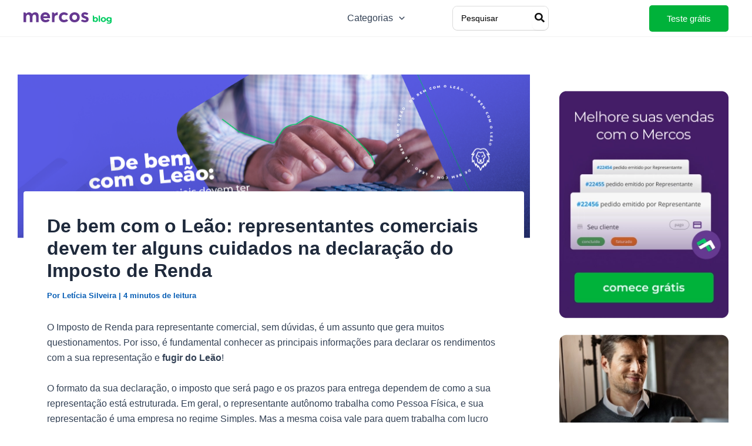

--- FILE ---
content_type: text/html; charset=UTF-8
request_url: https://blog.mercos.com/imposto-de-renda-representante-comercial/
body_size: 58712
content:
<!DOCTYPE html><html lang="pt-BR"  data-wp-dark-mode-preset="0" prefix="og: https://ogp.me/ns#"><head><script data-no-optimize="1">var litespeed_docref=sessionStorage.getItem("litespeed_docref");litespeed_docref&&(Object.defineProperty(document,"referrer",{get:function(){return litespeed_docref}}),sessionStorage.removeItem("litespeed_docref"));</script> <meta charset="UTF-8"><meta name="viewport" content="width=device-width, initial-scale=1"><link rel="profile" href="https://gmpg.org/xfn/11"><title>Imposto de Renda para Representante Comercial: como fazer?</title><meta name="description" content="De bem com o Leão: saiba quais cuidados é preciso ter ao falar sobre Imposto de Renda para representante comercial e evite problemas!"/><meta name="robots" content="follow, index, max-snippet:-1, max-video-preview:-1, max-image-preview:large"/><link rel="canonical" href="https://blog.mercos.com/imposto-de-renda-representante-comercial/" /><meta property="og:locale" content="pt_BR" /><meta property="og:type" content="article" /><meta property="og:title" content="Imposto de Renda para Representante Comercial: como fazer?" /><meta property="og:description" content="De bem com o Leão: saiba quais cuidados é preciso ter ao falar sobre Imposto de Renda para representante comercial e evite problemas!" /><meta property="og:url" content="https://blog.mercos.com/imposto-de-renda-representante-comercial/" /><meta property="og:site_name" content="Blog da Mercos - Insights para seu time de vendas gerar mais resultados" /><meta property="article:publisher" content="https://www.facebook.com/mercosoficial" /><meta property="article:tag" content="imposto" /><meta property="article:tag" content="imposto-de-renda" /><meta property="article:tag" content="representacao-comercial" /><meta property="article:section" content="Representante" /><meta property="og:updated_time" content="2022-07-06T09:34:38-03:00" /><meta property="og:image" content="https://blog.mercos.com/wp-content/uploads/2021/09/imposto-de-renda-representante-comercial.png" /><meta property="og:image:secure_url" content="https://blog.mercos.com/wp-content/uploads/2021/09/imposto-de-renda-representante-comercial.png" /><meta property="og:image:width" content="720" /><meta property="og:image:height" content="470" /><meta property="og:image:alt" content="imposto-de-renda-representante-comercial.png" /><meta property="og:image:type" content="image/png" /><meta property="article:published_time" content="2021-09-24T17:51:01-03:00" /><meta property="article:modified_time" content="2022-07-06T09:34:38-03:00" /><meta property="og:video" content="https://www.youtube.com/embed/TOSWK9_ikR0" /><meta property="ya:ovs:upload_date" content="2021-09-24-0317:51:01-03:00" /><meta property="ya:ovs:allow_embed" content="true" /><meta name="twitter:card" content="summary_large_image" /><meta name="twitter:title" content="Imposto de Renda para Representante Comercial: como fazer?" /><meta name="twitter:description" content="De bem com o Leão: saiba quais cuidados é preciso ter ao falar sobre Imposto de Renda para representante comercial e evite problemas!" /><meta name="twitter:image" content="https://blog.mercos.com/wp-content/uploads/2021/09/imposto-de-renda-representante-comercial.png" /><meta name="twitter:label1" content="Escrito por" /><meta name="twitter:data1" content="Letícia Silveira" /><meta name="twitter:label2" content="Tempo para leitura" /><meta name="twitter:data2" content="4 minutos" /> <script type="application/ld+json" class="rank-math-schema-pro">{"@context":"https://schema.org","@graph":[{"@type":"Organization","@id":"https://blog.mercos.com/#organization","name":"Blog da Mercos","sameAs":["https://www.facebook.com/mercosoficial","https://www.instagram.com/mercosoficial","https://www.linkedin.com/company/mercos","https://www.youtube.com/user/meuspedidos"],"logo":{"@type":"ImageObject","@id":"https://blog.mercos.com/#logo","url":"https://blog.mercos.com/wp-content/uploads/2021/08/Group-41-1.svg","contentUrl":"https://blog.mercos.com/wp-content/uploads/2021/08/Group-41-1.svg","caption":"Blog da Mercos - Insights para seu time de vendas gerar mais resultados","inLanguage":"pt-BR"}},{"@type":"WebSite","@id":"https://blog.mercos.com/#website","url":"https://blog.mercos.com","name":"Blog da Mercos - Insights para seu time de vendas gerar mais resultados","alternateName":"Mercos Blog","publisher":{"@id":"https://blog.mercos.com/#organization"},"inLanguage":"pt-BR"},{"@type":"ImageObject","@id":"https://blog.mercos.com/wp-content/uploads/2021/09/De-bem-com-o-Lea\u0303o_-representantes-comerciais-devem-ter-alguns-cuidados-na-declarac\u0327a\u0303o-do-Imposto-de-Renda-1.svg","url":"https://blog.mercos.com/wp-content/uploads/2021/09/De-bem-com-o-Lea\u0303o_-representantes-comerciais-devem-ter-alguns-cuidados-na-declarac\u0327a\u0303o-do-Imposto-de-Renda-1.svg","width":"200","height":"200","inLanguage":"pt-BR"},{"@type":"BreadcrumbList","@id":"https://blog.mercos.com/imposto-de-renda-representante-comercial/#breadcrumb","itemListElement":[{"@type":"ListItem","position":"1","item":{"@id":"https://blog.mercos.com","name":"In\u00edcio"}},{"@type":"ListItem","position":"2","item":{"@id":"https://blog.mercos.com/imposto-de-renda-representante-comercial/","name":"De bem com o Le\u00e3o: representantes comerciais devem ter alguns cuidados na declara\u00e7\u00e3o do Imposto de Renda"}}]},{"@type":"WebPage","@id":"https://blog.mercos.com/imposto-de-renda-representante-comercial/#webpage","url":"https://blog.mercos.com/imposto-de-renda-representante-comercial/","name":"Imposto de Renda para Representante Comercial: como fazer?","datePublished":"2021-09-24T17:51:01-03:00","dateModified":"2022-07-06T09:34:38-03:00","isPartOf":{"@id":"https://blog.mercos.com/#website"},"primaryImageOfPage":{"@id":"https://blog.mercos.com/wp-content/uploads/2021/09/De-bem-com-o-Lea\u0303o_-representantes-comerciais-devem-ter-alguns-cuidados-na-declarac\u0327a\u0303o-do-Imposto-de-Renda-1.svg"},"inLanguage":"pt-BR","breadcrumb":{"@id":"https://blog.mercos.com/imposto-de-renda-representante-comercial/#breadcrumb"}},{"@type":"Person","@id":"https://blog.mercos.com/imposto-de-renda-representante-comercial/#author","name":"Let\u00edcia Silveira","image":{"@type":"ImageObject","@id":"https://blog.mercos.com/wp-content/uploads/2023/07/avatar_user_4_1690380769-96x96.jpg","url":"https://blog.mercos.com/wp-content/uploads/2023/07/avatar_user_4_1690380769-96x96.jpg","caption":"Let\u00edcia Silveira","inLanguage":"pt-BR"},"worksFor":{"@id":"https://blog.mercos.com/#organization"}},{"headline":"Imposto de Renda para Representante Comercial: como fazer?","description":"De bem com o Le\u00e3o: saiba quais cuidados \u00e9 preciso ter ao falar sobre Imposto de Renda para representante comercial e evite problemas!","datePublished":"2021-09-24T17:51:01-03:00","dateModified":"2022-07-06T09:34:38-03:00","keywords":"imposto de renda para representante comercial","image":{"@id":"https://blog.mercos.com/wp-content/uploads/2021/09/De-bem-com-o-Lea\u0303o_-representantes-comerciais-devem-ter-alguns-cuidados-na-declarac\u0327a\u0303o-do-Imposto-de-Renda-1.svg"},"author":{"@id":"https://blog.mercos.com/imposto-de-renda-representante-comercial/#author","name":"Let\u00edcia Silveira"},"@type":"BlogPosting","name":"Imposto de Renda para Representante Comercial: como fazer?","@id":"https://blog.mercos.com/imposto-de-renda-representante-comercial/#schema-27972","isPartOf":{"@id":"https://blog.mercos.com/imposto-de-renda-representante-comercial/#webpage"},"publisher":{"@id":"https://blog.mercos.com/#organization"},"inLanguage":"pt-BR","mainEntityOfPage":{"@id":"https://blog.mercos.com/imposto-de-renda-representante-comercial/#webpage"}},{"@type":"VideoObject","name":"Imposto de Renda para Representante Comercial: como fazer?","description":"Aproveite v\u00eddeos e m\u00fasicas que voc\u00ea ama, envie e compartilhe conte\u00fado original com amigos, parentes e o mundo no YouTube.","uploadDate":"2021-09-24T17:51:01-03:00","thumbnailUrl":"https://blog.mercos.com/wp-content/uploads/2021/09/De-bem-com-o-Lea\u0303o_-representantes-comerciais-devem-ter-alguns-cuidados-na-declarac\u0327a\u0303o-do-Imposto-de-Renda-1.svg","embedUrl":"https://www.youtube.com/embed/TOSWK9_ikR0","isFamilyFriendly":"True","@id":"https://blog.mercos.com/imposto-de-renda-representante-comercial/#schema-27973","isPartOf":{"@id":"https://blog.mercos.com/imposto-de-renda-representante-comercial/#webpage"},"publisher":{"@id":"https://blog.mercos.com/#organization"},"inLanguage":"pt-BR","mainEntityOfPage":{"@id":"https://blog.mercos.com/imposto-de-renda-representante-comercial/#webpage"}}]}</script> <link rel='dns-prefetch' href='//www.google.com' /><link rel='dns-prefetch' href='//fonts.googleapis.com' /><link rel='dns-prefetch' href='//use.fontawesome.com' /><link rel='dns-prefetch' href='//www.googletagmanager.com' /><link rel="alternate" type="application/rss+xml" title="Feed para Mercos Blog | Para indústrias, distribuidoras e representantes &raquo;" href="https://blog.mercos.com/feed/" /><link rel="alternate" type="application/rss+xml" title="Feed de comentários para Mercos Blog | Para indústrias, distribuidoras e representantes &raquo;" href="https://blog.mercos.com/comments/feed/" /><link rel="alternate" type="application/rss+xml" title="Feed de comentários para Mercos Blog | Para indústrias, distribuidoras e representantes &raquo; De bem com o Leão: representantes comerciais devem ter alguns cuidados na declaração do Imposto de Renda" href="https://blog.mercos.com/imposto-de-renda-representante-comercial/feed/" /><link rel="alternate" title="oEmbed (JSON)" type="application/json+oembed" href="https://blog.mercos.com/wp-json/oembed/1.0/embed?url=https%3A%2F%2Fblog.mercos.com%2Fimposto-de-renda-representante-comercial%2F" /><link rel="alternate" title="oEmbed (XML)" type="text/xml+oembed" href="https://blog.mercos.com/wp-json/oembed/1.0/embed?url=https%3A%2F%2Fblog.mercos.com%2Fimposto-de-renda-representante-comercial%2F&#038;format=xml" /><style id="litespeed-ucss">img:is([sizes^="auto,"i]){contain-intrinsic-size:3000px 1500px}body{outline:0}fieldset{font-style:inherit}fieldset,figure,ol,p,ul{font-size:100%;font-weight:inherit}figure,h1,h2,h3,h5,html,iframe,li,ol,p,ul{font-style:inherit;padding:0}fieldset,figure,h1,h2,h3,h5,ol,p,ul{border:0;outline:0}html,iframe,li{font-size:100%;font-weight:inherit}html{-webkit-text-size-adjust:100%;-ms-text-size-adjust:100%;box-sizing:border-box}iframe,li{border:0;margin:0;outline:0}body,fieldset,figure,h1,h2,h3,h5,html,iframe,legend,li,ol,p,ul{vertical-align:baseline}body,html,textarea{border:0}body,figure,html,legend{margin:0}main,nav{display:block}a{background-color:transparent}a:active,html,legend,textarea{outline:0}a:hover,a:visited{text-decoration:none}b,strong{font-weight:700}small{font-size:80%}img{border:0;height:auto;max-width:100%;vertical-align:middle}svg:not(:root){overflow:hidden}button,input,textarea{font:inherit}button{overflow:visible;text-transform:none}button,input[type=submit]{-webkit-appearance:button;cursor:pointer}button::-moz-focus-inner,input::-moz-focus-inner{border:0;padding:0}input[type=checkbox]{box-sizing:border-box;padding:0}#comments .submit{border-radius:2px;border:0}input[type=search]::-webkit-search-cancel-button,input[type=search]::-webkit-search-decoration{-webkit-appearance:none}fieldset{border:1px solid var(--ast-border-color);margin:0;padding:30px;border-radius:4px}legend{border:0;padding:0}fieldset legend{margin-bottom:1.5em;padding:0 .5em}textarea{overflow:auto}.ast-container{max-width:100%;margin-left:auto;margin-right:auto;padding-left:20px;padding-right:20px}.ast-row{margin-left:-20px;margin-right:-20px}.ast-grid-common-col{position:relative;min-height:1px;padding-left:20px;padding-right:20px}.ast-float{float:left}@media (min-width:768px){.ast-width-md-4{width:33.3333333333%}}@media (min-width:992px){.ast-width-lg-33{width:33.3333333333%}}h1,h2,h3,h5{clear:both}.entry-content h2,body,h1,h2,h3,h5{color:#808285}*,:after,:before{box-sizing:inherit}body{background:#fff;font-style:normal;-webkit-font-smoothing:antialiased;-moz-osx-font-smoothing:grayscale}ol,ul{margin:0 0 1.5em 3em}ul{list-style:disc}ol{list-style:decimal}li>ol,li>ul{margin-bottom:0;margin-left:1.5em}cite,em,i{font-style:italic}button,input,textarea{margin:0;vertical-align:baseline}input{color:#808285}.main-header-bar .main-header-bar-navigation .menu-item-has-children>.menu-link:after{line-height:normal}.normal-search{margin-right:-5px}button{border:1px solid}button,input[type=submit]{background:#e6e6e6}button:active,input[type=submit]:active{border-color:var(--ast-border-color);outline:0}button:focus,input[type=submit]:focus{outline:0}input[type=email],input[type=search],input[type=text],textarea{border:1px solid var(--ast-border-color);-webkit-appearance:none}input[type=email]:focus,input[type=search]:focus,input[type=text]:focus,textarea:focus{color:#111}a{color:#4169e1}a:focus,a:hover{color:#191970}a:focus{outline:thin dotted}a:hover{outline:0}.screen-reader-text{clip:rect(1px,1px,1px,1px)}.screen-reader-text:focus{border-radius:2px;box-shadow:0 0 2px 2px rgba(0,0,0,.6);clip:auto!important;font-size:.875rem}iframe{max-width:100%}::selection{background:#0274be;background-color:var(--ast-global-color-0);color:#fff}body:not(.logged-in){position:relative}#page{position:relative;display:block}a,a:focus{text-decoration:none}.secondary a *,.site-header a *,.site-logo-img img,a{transition:all .2s linear}.capitalize{text-transform:uppercase}.entry-content h2{margin-bottom:20px}p{margin:0 0 1.75em}input[type=submit]{border:0;box-shadow:none;text-shadow:none}input[type=submit]:hover{box-shadow:none}input[type=submit]:active{box-shadow:none}.search-form .search-field{outline:0}.ast-search-menu-icon{position:relative}input{line-height:1}body{line-height:1.85714285714286;background-color:#fff;overflow-x:hidden}.ast-single-post .entry-title,.ast-single-post .entry-title a{line-height:1.2}.entry-title,.entry-title a{font-weight:var(--ast-blog-title-font-weight,normal)}.ast-oembed-container{position:relative;padding-top:56.25%;overflow:hidden;max-width:100%;height:auto}.ast-oembed-container iframe{position:absolute;top:0;left:0;width:100%;height:100%}#primary,#secondary{width:100%}#primary{margin:4em 0}.ast-separate-container #primary{padding:4em 0;margin:0;border:0}.ast-separate-container .ast-article-single:not(.ast-related-post){background-color:#fff}.ast-separate-container .ast-article-single{border-bottom:1px solid var(--ast-border-color);margin:0;border-bottom:0}@media (max-width:1200px){.ast-separate-container .ast-article-single{margin:0;padding:3.34em 2.4em}}@media (min-width:993px){.ast-separate-container #primary,.ast-separate-container.ast-right-sidebar #primary{margin:4em 0;padding:0}.ast-right-sidebar #primary{padding-right:60px}}@media (max-width:992px){.ast-separate-container #primary,.ast-separate-container.ast-right-sidebar #primary{padding-left:0;padding-right:0}.ast-right-sidebar #primary{padding-right:30px}}.main-navigation{height:100%;-js-display:inline-flex;display:inline-flex}.main-navigation ul{list-style:none;margin:0;padding-left:0;position:relative}.main-header-menu .menu-link{text-decoration:none;padding:0 1em;display:inline-block;transition:all .2s linear}.main-header-menu .menu-item{position:relative}.main-header-menu .menu-item:hover>.sub-menu{right:auto;left:0;visibility:visible}.main-header-menu .sub-menu{width:240px;background:#fff;left:-999em;position:absolute;top:100%;z-index:99999;visibility:hidden}.main-header-menu .sub-menu .menu-link{padding:.9em 1em;display:block;word-wrap:break-word}.main-header-menu .sub-menu .menu-item:not(.menu-item-has-children) .menu-link .icon-arrow:first-of-type{display:none}.submenu-with-border .sub-menu{border-width:1px;border-style:solid}.submenu-with-border .sub-menu .menu-link{border-width:0 0 1px;border-style:solid}.ast-desktop .submenu-with-border .sub-menu>.menu-item:last-child>.menu-link{border-bottom-style:none}.ast-button-wrap{display:inline-block}.ast-button-wrap button{box-shadow:none;border:0}.ast-button-wrap .menu-toggle{padding:0;width:2.2em;height:2.1em;font-size:1.5em;font-weight:400;-webkit-font-smoothing:antialiased;-moz-osx-font-smoothing:grayscale;border-radius:2px;vertical-align:middle;line-height:1.85714285714286}.ast-button-wrap .menu-toggle.main-header-menu-toggle{width:auto;text-align:center}.ast-button-wrap .menu-toggle:focus{outline:thin dotted}.header-main-layout-1 .ast-main-header-bar-alignment{margin-left:auto}.site-navigation{height:100%}.ahfb-svg-iconset svg>*,.site-header .menu-link *{transition:none}.ast-icon.icon-arrow svg{height:.6em;width:.6em;position:relative;margin-left:10px}.ast-icon.icon-search svg{height:1em;width:.9em;margin-top:3px;margin-right:2px}.site-main .post-navigation{margin:0 0 1.5em;overflow:hidden}.post-navigation .nav-previous{position:relative;text-align:left}.post-navigation .nav-next{grid-column-start:2;text-align:right}.ast-icon svg{fill:currentColor}.post-navigation a{background:0 0;font-size:1rem;padding:0 var(--ast-post-nav-space,1.5em);height:2.33333em;line-height:calc(2.33333em - 3px)}.hentry{margin:0 0 1.5em}.entry-content>:last-child,.widget:last-child{margin-bottom:0}.widget-title{font-weight:400;margin-bottom:1em;line-height:1.5}.widget{margin:0 0 2.8em}.widget ul{margin:0;list-style-type:none}.ast-builder-grid-row{display:grid;grid-template-columns:auto auto;align-items:center;grid-column-gap:20px;overflow-wrap:anywhere}.ast-builder-grid-row>.site-header-section{flex-wrap:nowrap}.ast-builder-footer-grid-columns{grid-column-gap:50px}.ast-builder-grid-row.ast-grid-center-col-layout{grid-template-columns:1fr auto 1fr}.ast-builder-layout-element,.site-header-section .ast-builder-menu{align-items:center}.site-header-section{height:100%;min-height:0;align-items:center}.site-header-section>*{padding:0 10px}.site-header-section>div:first-child{padding-left:0}.site-header-section>div:last-child{padding-right:0}.ast-grid-right-center-section{justify-content:flex-start;flex-grow:1}.ast-grid-right-section{justify-content:flex-end}.ast-grid-left-center-section{justify-content:flex-end;flex-grow:1}.ast-logo-title-inline .ast-site-identity{padding:1em 0;-js-display:inline-flex;display:inline-flex;vertical-align:middle;align-items:center;transition:all .2s linear}.ast-grid-section-center{justify-content:center}.ast-builder-social-element{color:#3a3a3a;background:0 0}.ast-builder-social-element:hover{color:#0274be}.ahfb-svg-iconset,.ast-mobile-header-wrap .menu-toggle .mobile-menu-toggle-icon{-js-display:inline-flex;display:inline-flex;align-self:center}.ahfb-svg-iconset svg{width:17px;height:17px;transition:none}.ast-footer-copyright p{margin-bottom:0}.ast-builder-grid-row-container{display:grid;align-content:center}.main-header-bar .main-header-bar-navigation{height:100%}.ast-nav-menu .sub-menu{line-height:1.45}.ast-builder-menu .main-navigation{padding:0}.ast-builder-menu .main-navigation>ul{align-self:center}.ast-footer-copyright,.site-footer-focus-item{width:100%}.site-footer-section{justify-content:center}.entry-content ul li,.site-footer-section>*{margin-bottom:10px}#secondary li:last-child,.site-footer-section>:last-child{margin-bottom:0}.menu-toggle .ast-close-svg{display:none}.ast-mobile-header-wrap .ast-button-wrap .menu-toggle.main-header-menu-toggle{-js-display:flex;display:flex;align-items:center;width:auto;height:auto}.menu-toggle .mobile-menu-toggle-icon{-js-display:inline-flex;display:inline-flex;align-self:center}.ast-button-wrap .menu-toggle.main-header-menu-toggle{padding:.5em;align-items:center;-js-display:flex;display:flex}.site-header{z-index:99}.main-header-bar-wrap,.site-header,form.search-form{position:relative}.main-header-bar{background-color:#fff;border-bottom-color:var(--ast-border-color);border-bottom-style:solid;margin-left:auto;margin-right:auto}.ast-desktop .main-header-menu.ast-menu-shadow .sub-menu{box-shadow:0 4px 10px -2px rgba(0,0,0,.1)}.site-branding{line-height:1;align-self:center}.ast-menu-toggle{display:none;background:0 0;color:inherit;border-style:dotted;border-color:transparent}.ast-menu-toggle:focus,.ast-menu-toggle:hover{background:0 0;border-color:inherit;color:inherit}.ast-menu-toggle:focus{outline:thin dotted}.main-header-bar{z-index:4;position:relative}.main-header-bar .main-header-bar-navigation .sub-menu{line-height:1.45}.ast-site-identity{padding:1em 0}.ast-desktop .main-header-menu>.menu-item .sub-menu:before{position:absolute;content:"";top:0;left:0;width:100%;transform:translateY(-100%)}input[type=email],input[type=search],input[type=text],textarea{color:#666;border-width:1px;border-style:solid;border-color:var(--ast-border-color);background:var(--ast-comment-inputs-background);box-shadow:none;box-sizing:border-box;transition:all .2s linear}textarea{height:auto}input[type=email]:focus,input[type=search]:focus,input[type=text]:focus,textarea:focus{background-color:#fff}input[type=submit],input[type=submit]:focus,input[type=submit]:hover{box-shadow:none}.entry-header{margin-bottom:1.2em}.entry-content,.entry-header{word-wrap:break-word}.entry-content p{margin-bottom:1.6em}.entry-content::after{display:table;clear:both;content:""}.single .entry-header{margin-bottom:2em}.single .post-navigation{margin:0;padding:2em 0 0;border-top:1px solid var(--ast-single-post-border,var(--ast-border-color))}@media (max-width:768px){.single .post-navigation{padding-top:1.5em}}.single .post-navigation a{margin:2px;display:inline-block;color:#000}.single .post-navigation a p{white-space:nowrap;text-overflow:ellipsis;overflow:hidden;margin-top:.5em;margin-bottom:0;text-transform:initial;line-height:1.65em;font-weight:400}@media (min-width:421px){.single .post-navigation .nav-links{-js-display:flex;display:flex;width:100%}.single .post-navigation .nav-links .nav-previous+.nav-next,.single .post-navigation .nav-next,.single .post-navigation .nav-previous{width:50%}}@media (max-width:420px){.single .post-navigation .nav-next,.single .post-navigation .nav-previous{width:50%}.single .post-navigation .nav-next a,.single .post-navigation .nav-previous a{max-width:95%;width:100%}.single .post-navigation .nav-previous{margin-bottom:1em}}.ast-separate-container .post-navigation{border-top:0;padding-left:var(--ast-post-nav-space,3.33333em);padding-right:var(--ast-post-nav-space,3.33333em)}@media (max-width:420px){.ast-separate-container .post-navigation{padding-left:0;padding-right:0}}@media (max-width:768px){.ast-separate-container .entry-header{margin-bottom:1em}}.ast-flex{-js-display:flex;display:flex;flex-wrap:wrap}.ast-inline-flex{-js-display:inline-flex;display:inline-flex;align-items:center;flex-wrap:wrap;align-content:center}.ast-flex-grow-1{flex-grow:1}:root{--ast-post-nav-space:0;--ast-container-default-xlg-padding:2.5em;--ast-container-default-lg-padding:2.5em;--ast-container-default-slg-padding:2em;--ast-container-default-md-padding:2.5em;--ast-container-default-sm-padding:2.5em;--ast-container-default-xs-padding:2.4em;--ast-container-default-xxs-padding:1.8em;--ast-code-block-background:#ECEFF3;--ast-comment-inputs-background:#F9FAFB;--ast-normal-container-width:1200px;--ast-narrow-container-width:750px;--ast-blog-title-font-weight:600;--ast-blog-meta-weight:600;--ast-global-color-primary:var(--ast-global-color-4);--ast-global-color-secondary:var(--ast-global-color-5);--ast-global-color-alternate-background:var(--ast-global-color-6);--ast-global-color-subtle-background:var(--ast-global-color-7);--ast-bg-style-guide:#F8FAFC;--ast-shadow-style-guide:0px 0px 4px 0 #00000057;--ast-global-dark-bg-style:#fff;--ast-global-dark-lfs:#fbfbfb;--ast-widget-bg-color:#fafafa;--ast-wc-container-head-bg-color:#fbfbfb;--ast-title-layout-bg:#eeeeee;--ast-search-border-color:#e7e7e7;--ast-lifter-hover-bg:#e6e6e6;--ast-gallery-block-color:#000;--srfm-color-input-label:var(--ast-global-color-2)}.single .nav-links .nav-next,.single .nav-links .nav-previous,a{color:var(--ast-global-color-1)}.ast-search-menu-icon .search-form button.search-submit:focus,a:focus,a:hover{color:var(--ast-global-color-1)}body,input{font-weight:400;font-size:16px}.ast-custom-button,body,button,input,textarea{font-family:-apple-system,BlinkMacSystemFont,Segoe UI,Roboto,Oxygen-Sans,Ubuntu,Cantarell,Helvetica Neue,sans-serif;line-height:var(--ast-body-line-height,1.65)}body,input,textarea{font-size:1rem}.entry-title{font-size:20px;font-size:1.25rem}h1{font-size:36px;font-size:2.25rem;font-weight:600;line-height:1.4em}.entry-content h2,h2,h3,h5{font-size:30px;font-size:1.875rem;font-weight:600;line-height:1.3em}h3,h5{font-size:24px;font-size:1.5rem}h5{font-size:18px;font-size:1.125rem;line-height:1.2em}body{color:var(--ast-global-color-3)}input:focus,input[type=email]:focus,input[type=search]:focus,input[type=text]:focus,textarea:focus{border-color:var(--ast-global-color-1)}input[type=checkbox]:checked,input[type=checkbox]:focus:checked,input[type=checkbox]:hover:checked{border-color:var(--ast-global-color-1);background-color:var(--ast-global-color-1);box-shadow:none}.entry-meta,.entry-meta *{line-height:1.45;color:var(--ast-global-color-1)}.entry-meta a:not(.ast-button):focus,.entry-meta a:not(.ast-button):focus *,.entry-meta a:not(.ast-button):hover,.entry-meta a:not(.ast-button):hover *,.post-navigation a:hover{color:var(--ast-global-color-1)}.single .post-navigation a{color:var(--ast-global-color-3)}.ast-search-menu-icon .search-form button.search-submit{padding:0 4px}.ast-search-menu-icon form.search-form{padding-right:0}.search-form input.search-field:focus{outline:0}.widget-title{font-size:22px;font-size:1.375rem;color:var(--ast-global-color-2)}#secondary,#secondary input{font-size:16px;font-size:1rem}.ast-single-post .entry-content a{text-decoration:underline}.ast-single-post .ast-comment-content .comment-reply-link{text-decoration:none}.ast-header-navigation-arrow:focus-visible,.ast-menu-toggle:focus-visible,.astra-search-icon:focus-visible,.normal-search:focus-visible,a:focus-visible{outline-style:dotted;outline-color:inherit;outline-width:thin}input[type=email]:focus,input[type=search]:focus,input[type=text]:focus,textarea:focus{border-style:dotted;border-width:thin}#ast-scroll-top:focus,[data-section=section-header-mobile-trigger] .ast-button-wrap .ast-mobile-menu-trigger-minimal:focus,input:focus{border-style:dotted;border-color:inherit;border-width:thin}input{outline:0}.ast-logo-title-inline .site-logo-img{padding-right:1em}body .ast-oembed-container *{position:absolute;top:0;width:100%;height:100%;left:0}.ast-single-post-featured-section+article{margin-top:2em}.site-content .ast-single-post-featured-section img{width:100%;overflow:hidden;object-fit:cover}.ast-separate-container .site-content .ast-single-post-featured-section+article{margin-top:-80px;z-index:9;position:relative;border-radius:4px}@media (min-width:922px){.ast-right-sidebar .site-content .ast-article-image-container--wide{margin-left:-10px;margin-right:-10px}}#secondary{margin:4em 0 2.5em;word-break:break-word;line-height:2}#secondary li{margin-bottom:.75em;line-height:1.5em}@media (min-width:993px){.ast-right-sidebar #secondary{padding-left:60px}}@media (max-width:993px){.ast-right-sidebar #secondary{padding-left:30px}}input[type=email],input[type=search],input[type=text],textarea{font-size:16px;font-style:normal;font-weight:400;line-height:24px;width:100%;padding:12px 16px;border-radius:4px;box-shadow:0 1px 2px 0 rgb(0 0 0/.05);color:var(--ast-form-input-text,#475569)}.ast-header-search .ast-search-menu-icon form.search-form .search-field,input[type=email],input[type=search],input[type=text]{height:40px}input[type=email]:focus,input[type=search]:focus,input[type=text]:focus,textarea:focus{border-color:#046bd2;box-shadow:none;outline:0;color:var(--ast-form-input-focus-text,#475569)}label,legend{color:#111827;font-size:14px;font-style:normal;font-weight:500;line-height:20px}button,input[type=submit]{border-radius:4px;box-shadow:0 1px 2px 0 rgb(0 0 0/.05)}:root{--ast-comment-inputs-background:#FFF}::placeholder{color:var(--ast-form-field-color,#9CA3AF)}::-ms-input-placeholder{color:var(--ast-form-field-color,#9CA3AF)}@media (max-width:921.9px){#ast-desktop-header{display:none}}@media (min-width:922px){#ast-mobile-header{display:none}}.entry-content[data-ast-blocks-layout]>figure{margin-bottom:1em}h2.widget-title{font-weight:600}#page{display:flex;flex-direction:column;min-height:100vh}.single .post-navigation a{line-height:1em;height:inherit}#page .site-content{flex-grow:1}.widget{margin-bottom:1.25em}#secondary h2{font-size:1.7rem}.ast-separate-container .ast-article-single,.ast-separate-container .comment-respond{padding:2.5em}.ast-separate-container .comments-title{padding:1.5em 2em}.ast-comment-formwrap .ast-grid-common-col{padding:0}.ast-comment-formwrap{padding:0;display:inline-flex;column-gap:20px;width:100%;margin-left:0;margin-right:0}.comments-area .ast-comment-formwrap input[type=text]:active,.comments-area .ast-comment-formwrap input[type=text]:focus,.comments-area textarea#comment:active,.comments-area textarea#comment:focus{box-shadow:none;outline:0}.entry-title{margin-bottom:.6em}.ast-separate-container .ast-comment-list li.depth-1,.hentry{margin-bottom:1.5em}@media (max-width:544px){.ast-comment-formwrap.ast-row{column-gap:10px;display:inline-block}#ast-commentform .ast-grid-common-col{position:relative;width:100%}}@media (min-width:1201px){.ast-separate-container .ast-article-single{padding:2.5em}}@media (max-width:921px){.ast-separate-container #primary,.ast-separate-container #secondary{padding:1.5em 0}#primary,#secondary{padding:1.5em 0;margin:0}#secondary.secondary{padding-top:0}.ast-separate-container.ast-right-sidebar #secondary{padding-left:1em;padding-right:1em}.ast-right-sidebar #primary{padding-right:0}.ast-right-sidebar #secondary{padding-left:0}}@media (min-width:922px){.ast-separate-container.ast-right-sidebar #primary{border:0}.ast-right-sidebar #primary{border-right:1px solid var(--ast-border-color)}.ast-right-sidebar #secondary{border-left:1px solid var(--ast-border-color);margin-left:-1px}.ast-separate-container.ast-right-sidebar #secondary{border:0;margin-left:auto;margin-right:auto}}#comments .submit,.ast-custom-button,.menu-toggle{font-weight:500;font-size:16px;font-size:1rem}#comments .submit,.ast-custom-button,.menu-toggle,button,input#submit,input[type=submit]{border-style:solid;border-width:0;color:#fff;border-color:var(--ast-global-color-0);background-color:var(--ast-global-color-0);padding:15px 30px;font-family:inherit;line-height:1em}.ast-custom-button:hover,.menu-toggle:hover,button:focus,button:hover,input#submit:focus,input#submit:hover,input[type=submit]:focus,input[type=submit]:hover{color:#fff;background-color:var(--ast-global-color-1);border-color:var(--ast-global-color-1)}@media (max-width:921px){#comments .submit,.ast-custom-button,.menu-toggle,button,input#submit,input[type=submit]{padding:14px 28px}}@media (max-width:544px){#comments .submit,.ast-custom-button,.menu-toggle,button,input#submit,input[type=submit]{padding:12px 24px}}@media (max-width:921px){.ast-comment-avatar-wrap img{max-width:2.5em}.ast-comment-meta{padding:0 1.8888em 1.3333em}}@media (min-width:544px){.ast-container{max-width:100%}}@media (max-width:544px){.ast-separate-container .ast-article-single,.ast-separate-container .comments-title{padding:1.5em 1em}.ast-separate-container #content .ast-container{padding-left:.54em;padding-right:.54em}.ast-separate-container #secondary{padding-top:0}}.ast-separate-container{background-color:#fff;background-image:none}@media (max-width:921px){h1{font-size:30px;font-size:1.875rem}.entry-content h2,h2{font-size:25px;font-size:1.5625rem}h3{font-size:20px;font-size:1.25rem}}@media (max-width:544px){h1{font-size:30px;font-size:1.875rem}.entry-content h2,h2{font-size:25px;font-size:1.5625rem}h3{font-size:20px;font-size:1.25rem}}@media (max-width:921px){html{font-size:91.2%}}@media (max-width:544px){html{font-size:91.2%}}@media (min-width:922px){.ast-container{max-width:1240px}.site-content .ast-container{display:flex}}@media (max-width:921px){.site-content .ast-container{flex-direction:column}}.entry-content h2{clear:none}.site .comments-area{padding-bottom:2em;margin-top:2em}:root{--wp--custom--ast-default-block-top-padding:3em;--wp--custom--ast-default-block-right-padding:3em;--wp--custom--ast-default-block-bottom-padding:3em;--wp--custom--ast-default-block-left-padding:3em;--wp--custom--ast-container-width:1200px;--wp--custom--ast-content-width-size:1200px;--wp--custom--ast-wide-width-size:calc(1200px + var(--wp--custom--ast-default-block-left-padding) + var(--wp--custom--ast-default-block-right-padding))}@media (max-width:921px){:root{--wp--custom--ast-default-block-top-padding:3em;--wp--custom--ast-default-block-right-padding:2em;--wp--custom--ast-default-block-bottom-padding:3em;--wp--custom--ast-default-block-left-padding:2em}}@media (max-width:544px){:root{--wp--custom--ast-default-block-top-padding:3em;--wp--custom--ast-default-block-right-padding:1.5em;--wp--custom--ast-default-block-bottom-padding:3em;--wp--custom--ast-default-block-left-padding:1.5em}}.entry-content[data-ast-blocks-layout]>*{max-width:var(--wp--custom--ast-content-width-size);margin-left:auto;margin-right:auto}.entry-content ul{padding:revert;margin:revert;padding-left:20px}:root{--ast-global-color-0:#663991;--ast-global-color-1:#045cb4;--ast-global-color-2:#1e293b;--ast-global-color-3:#334155;--ast-global-color-4:#FFFFFF;--ast-global-color-5:#F0F5FA;--ast-global-color-6:#111111;--ast-global-color-7:#f3f3f3;--ast-global-color-8:#111111;--ast-border-color:var(--ast-global-color-7)}header.entry-header:not(.related-entry-header) .entry-title{font-weight:600;font-size:32px;font-size:2rem}header.entry-header:not(.related-entry-header) .entry-meta,header.entry-header:not(.related-entry-header) .entry-meta *{font-weight:600;font-size:13px;font-size:.8125rem}header.entry-header:not(.related-entry-header)>:not(:last-child){margin-bottom:15px}.entry-content h2,.entry-title a,h1,h2,h3,h5{color:var(--ast-global-color-2)}.ast-builder-layout-element[data-section=title_tagline]{display:flex}[data-section*=section-hb-button-] .menu-link{display:none}.ast-header-button-1[data-section*=section-hb-button-] .ast-builder-button-wrap .ast-custom-button{font-family:"Montserrat",sans-serif;padding:15px 30px}.ast-header-button-1 .ast-custom-button{background:#00b23a;border-top-left-radius:5px;border-top-right-radius:5px;border-bottom-right-radius:5px;border-bottom-left-radius:5px}.ast-header-button-1[data-section=section-hb-button-1]{display:flex}.ast-builder-menu-1{font-family:inherit;font-weight:inherit;display:flex}.ast-builder-menu-1 .menu-item>.ast-menu-toggle,.ast-builder-menu-1 .menu-item>.menu-link{color:var(--ast-global-color-3)}.ast-builder-menu-1 .menu-item:hover>.ast-menu-toggle,.ast-builder-menu-1 .menu-item:hover>.menu-link,.ast-builder-menu-mobile .main-navigation .main-header-menu .menu-item:hover>.menu-link{color:var(--ast-global-color-1)}.ast-builder-menu-1 .sub-menu{border-width:2px 0 0;border-color:var(--ast-global-color-0);border-style:solid}.ast-builder-menu-1 .main-header-menu>.menu-item>.sub-menu{margin-top:0}.ast-desktop .ast-builder-menu-1 .main-header-menu>.menu-item>.sub-menu:before{height:calc(0px + 2px + 5px)}.ast-desktop .ast-builder-menu-1 .menu-item .sub-menu .menu-link{border-style:none}@media (max-width:921px){.ast-builder-menu-1 .menu-item-has-children>.menu-link:after{content:unset}.ast-builder-menu-1 .main-header-menu>.menu-item>.sub-menu{margin-top:0}}@media (max-width:544px){.ast-builder-menu-1 .main-header-menu>.menu-item>.sub-menu{margin-top:0}}.main-header-bar .ast-search-menu-icon .search-form{background-color:#fff}.ast-search-menu-icon .search-form{border:1px solid var(--ast-search-border-color);line-height:normal;padding:0 3em 0 0;border-radius:2px;display:inline-block;-webkit-backface-visibility:hidden;backface-visibility:hidden;position:relative;color:inherit;background-color:#fff}.ast-search-menu-icon .astra-search-icon{-js-display:flex;display:flex;line-height:normal}.ast-search-menu-icon .astra-search-icon:focus{outline:0}.ast-search-menu-icon .search-field{border:0;background-color:#fff0;transition:all .3s;border-radius:inherit;font-size:inherit;width:0;color:#757575}.ast-search-menu-icon .search-submit{display:none;background:0 0;border:0;font-size:1.3em;color:#757575}.ast-header-search .ast-search-menu-icon.ast-inline-search .search-form{-js-display:flex;display:flex;align-items:center}.ast-search-menu-icon.ast-inline-search .search-field{width:100%;padding:.6em 5.5em .6em .6em;transition:all .2s}.ast-header-search .ast-search-menu-icon .search-form .search-field:-ms-input-placeholder{opacity:.5}.ast-builder-layout-element.ast-header-search{height:auto}.ast-header-search .astra-search-icon{color:var(--ast-global-color-6);font-size:18px}.ast-header-search .ast-icon,.ast-header-search .search-field::placeholder{color:var(--ast-global-color-6)}.ast-hfb-header .ast-header-search,.ast-hfb-header .site-header-section>.ast-header-search{margin-top:10px;margin-bottom:10px;margin-left:45px}.ast-header-search form.search-form .search-field{width:162px}.ast-search-menu-icon{z-index:5}@media (max-width:921px){.ast-header-search .astra-search-icon{font-size:18px}}@media (max-width:544px){.ast-header-search .astra-search-icon{font-size:18px}}.ast-builder-layout-element[data-section=section-hb-social-icons-1],.ast-header-search{display:flex}.ast-header-social-wrap .ast-builder-social-element:first-child{margin-left:0}.ast-header-social-wrap .ast-builder-social-element:last-child{margin-right:0}.ast-builder-social-element{line-height:1;color:var(--ast-global-color-2);background:#fff0;vertical-align:middle;transition:all .01s;margin-left:6px;margin-right:6px;justify-content:center;align-items:center}.ast-header-social-1-wrap .ast-builder-social-element svg{width:18px;height:18px}.site-below-footer-wrap{padding-top:20px;padding-bottom:20px}.site-below-footer-wrap[data-section=section-below-footer-builder]{background-color:var(--ast-global-color-4);min-height:60px;border-style:solid;border-width:1px 0 0;border-top-color:var(--ast-global-color-subtle-background,--ast-global-color-7)}.site-below-footer-wrap[data-section=section-below-footer-builder] .ast-builder-grid-row{max-width:1200px;min-height:60px;margin-left:auto;margin-right:auto;align-items:center}.site-below-footer-wrap[data-section=section-below-footer-builder] .site-footer-section{align-items:center}.ast-builder-grid-row-full .ast-builder-grid-row{grid-template-columns:1fr}@media (max-width:921px){.site-below-footer-wrap[data-section=section-below-footer-builder].ast-footer-row-tablet-stack .site-footer-section{display:block;margin-bottom:10px}.ast-builder-grid-row-container.ast-builder-grid-row-tablet-full .ast-builder-grid-row{grid-template-columns:1fr}}@media (max-width:544px){.site-below-footer-wrap[data-section=section-below-footer-builder].ast-footer-row-mobile-stack .site-footer-section{display:block;margin-bottom:10px}.ast-builder-grid-row-container.ast-builder-grid-row-mobile-full .ast-builder-grid-row{grid-template-columns:1fr}}.site-below-footer-wrap[data-section=section-below-footer-builder]{display:grid}.ast-footer-copyright{text-align:center;color:var(--ast-global-color-3)}@media (max-width:921px){.ast-footer-copyright{text-align:center}}@media (max-width:544px){.ast-footer-copyright{text-align:center}}.ast-footer-copyright{font-size:16px;font-size:1rem}.ast-footer-copyright.ast-builder-layout-element{display:flex}.ast-header-button-1 .ast-custom-button{box-shadow:0 0 0 0 rgb(0 0 0/.1)}.ast-desktop .ast-builder-menu-1 .menu-item .sub-menu{box-shadow:0 4px 10px -2px rgb(0 0 0/.1)}@media (min-width:922px){.main-header-bar{border-bottom-width:1px}#primary{width:71%}#secondary{width:29%}}.main-header-menu .menu-item{-js-display:flex;display:flex;-webkit-box-pack:center;-webkit-justify-content:center;-moz-box-pack:center;-ms-flex-pack:center;justify-content:center;-webkit-box-orient:vertical;-webkit-box-direction:normal;-webkit-flex-direction:column;-moz-box-orient:vertical;-moz-box-direction:normal;-ms-flex-direction:column;flex-direction:column}.main-header-menu>.menu-item>.menu-link{height:100%;-webkit-box-align:center;-webkit-align-items:center;-moz-box-align:center;-ms-flex-align:center;align-items:center;-js-display:flex;display:flex}@media (min-width:922px){.ast-builder-menu .main-navigation>ul>li:last-child a{margin-right:0}}.ast-separate-container .ast-article-single:not(.ast-related-post),.ast-separate-container .comments-area{background-color:var(--ast-global-color-4);background-image:none}@media (max-width:921px){.ast-separate-container .ast-article-single:not(.ast-related-post){background-color:var(--ast-global-color-4);background-image:none}}@media (max-width:544px){.ast-separate-container .ast-article-single:not(.ast-related-post){background-color:var(--ast-global-color-4);background-image:none}}.ast-related-post-title,.entry-meta *{word-break:break-word}.ast-related-post-content .entry-header{margin:1em auto;padding:0}.ast-related-post-content .entry-meta{padding:0}.ast-related-posts-wrapper{display:grid;grid-column-gap:25px;grid-row-gap:25px}.ast-related-post-featured-section,.ast-related-posts-wrapper .ast-related-post{padding:0;margin:0;width:100%;position:relative}.ast-related-posts-inner-section{height:100%}.post-has-thumb+.entry-header{margin-top:1em}.ast-related-post-content .entry-meta{margin:.5em auto 1em}.ast-related-posts-inner-section .post-thumb-img-content{margin:0;position:relative}.ast-single-related-posts-container{border-top:1px solid var(--ast-single-post-border,var(--ast-border-color));padding-top:2em}.ast-separate-container .ast-single-related-posts-container{border-top:0}.ast-related-posts-title-section{padding-bottom:20px}@media (max-width:544px){.ast-related-posts-title-section{padding-bottom:1.5em}}.ast-single-related-posts-container .ast-related-posts-wrapper{grid-template-columns:repeat(2,1fr)}.ast-single-related-posts-container{background-color:var(--ast-global-color-4);background-image:none}.ast-related-posts-title{color:var(--ast-global-color-2);font-size:26px;font-size:1.625rem;line-height:1.6em}.ast-related-posts-title-section .ast-related-posts-title{text-align:left}.ast-related-post-content .entry-header .ast-related-post-title,.ast-related-post-content .entry-header .ast-related-post-title a{color:var(--ast-global-color-2);font-weight:500;font-size:20px;font-size:1.25rem;line-height:1.5em}.ast-related-post-content .entry-meta,.ast-related-post-content .entry-meta *{font-size:14px;font-size:.875rem;line-height:1.6em}@media (max-width:921px){.ast-single-related-posts-container .ast-related-posts-wrapper .ast-related-post{width:100%}.ast-single-related-posts-container .ast-related-posts-wrapper{grid-template-columns:repeat(2,1fr)}.ast-single-related-posts-container{background-color:var(--ast-global-color-4);background-image:none}}@media (max-width:544px){.ast-single-related-posts-container .ast-related-posts-wrapper{grid-template-columns:1fr}.ast-single-related-posts-container{background-color:var(--ast-global-color-4);background-image:none}}.site .ast-single-related-posts-container{padding:2.5em;margin-top:2em}#ast-scroll-top{display:none;position:fixed;text-align:center;cursor:pointer;z-index:99;width:2.1em;height:2.1em;line-height:2.1;color:#fff;border-radius:2px;content:"";outline:inherit}@media (min-width:769px){#ast-scroll-top{content:"769"}}#ast-scroll-top .ast-icon.icon-arrow svg{margin-left:0;vertical-align:middle;transform:translate(0,-20%) rotate(180deg);width:1.6em}.ast-scroll-to-top-right{right:30px;bottom:30px}#ast-scroll-top{color:var(--ast-global-color-4);background-color:var(--ast-global-color-0);font-size:15px}@media (max-width:921px){#ast-scroll-top .ast-icon.icon-arrow svg{width:1em}}.ast-mobile-header-content>*{height:auto;padding:0}.ast-mobile-header-content>:first-child{padding-top:10px}.ast-mobile-header-content>.ast-builder-menu{padding-top:0}.ast-mobile-header-content>:last-child{padding-bottom:0}.ast-mobile-header-wrap .ast-mobile-header-content{display:none;background-color:#fff}.content-align-flex-start .ast-builder-layout-element{justify-content:flex-start}.content-align-flex-start .main-header-menu{text-align:left}.ast-mobile-header-content{position:absolute;width:100%}.ast-mobile-header-wrap .ast-primary-header-bar,.ast-primary-header-bar .site-primary-header-wrap{min-height:30px}.ast-desktop .ast-primary-header-bar .main-header-menu>.menu-item{line-height:30px}@media (min-width:922px){.ast-primary-header-bar{border-bottom-width:1px;border-bottom-color:var(--ast-global-color-subtle-background,--ast-global-color-7);border-bottom-style:solid}}.ast-primary-header-bar{background-color:var(--ast-global-color-primary,--ast-global-color-4);background-image:none;display:block}[data-section=section-header-mobile-trigger] .ast-button-wrap .ast-mobile-menu-trigger-minimal{color:var(--ast-global-color-0);border:0;background:#fff0}[data-section=section-header-mobile-trigger] .ast-button-wrap .mobile-menu-toggle-icon .ast-mobile-svg{width:20px;height:20px;fill:var(--ast-global-color-0)}.ast-builder-menu-mobile .main-navigation .main-header-menu .menu-item>.menu-link{color:var(--ast-global-color-3)}.ast-builder-menu-mobile .menu-item:hover>.menu-link,.single .post-navigation a:hover{color:var(--ast-global-color-1)}.ast-hfb-header .ast-builder-menu-mobile .main-header-menu,.ast-hfb-header .ast-builder-menu-mobile .main-navigation .menu-item .menu-link{border-style:none}@media (max-width:921px){.ast-builder-menu-mobile .main-navigation .main-header-menu .menu-item>.menu-link{color:var(--ast-global-color-3)}.ast-builder-menu-mobile .main-navigation .main-header-menu .menu-item:hover>.menu-link{color:var(--ast-global-color-1);background:var(--ast-global-color-5)}.ast-builder-menu-mobile .main-navigation .main-header-menu,.ast-builder-menu-mobile .main-navigation .main-header-menu .menu-link{background-color:var(--ast-global-color-4);background-image:none}}.ast-builder-menu-mobile .main-navigation{display:block}.comment-reply-title{font-size:20px;font-size:1.25rem}.ast-comment-meta{line-height:1.666666667;color:var(--ast-global-color-1);font-size:13px;font-size:.8125rem}.comments-title{word-wrap:break-word;font-weight:600;padding:1em 0}.ast-comment-list{margin:0;word-wrap:break-word;padding-bottom:0;list-style:none}.ast-comment-list li{list-style:none}.ast-comment-list .ast-comment-edit-reply-wrap{-js-display:flex;display:flex}.ast-comment{padding:0}.ast-comment-info img{border-radius:50%;box-shadow:0 0 5px 0 rgb(0 0 0/.15);border:1px solid var(--ast-single-post-border,var(--ast-border-color))}.ast-comment-cite-wrap cite{font-style:normal;font-weight:600;font-size:1.2em}.comment-reply-title{font-weight:600;line-height:1.65}.ast-comment-meta{margin-bottom:.5em}.comments-area .comment-form-comment{width:100%;border:0;margin:0;padding:0}.comments-area .comment-notes,.comments-area .comment-textarea{margin-bottom:1.5em}.comments-area .form-submit{margin-bottom:0}.comments-area .ast-comment-formwrap input[type=text],.comments-area textarea#comment{width:100%;border-radius:0;vertical-align:middle;margin-bottom:10px}.ast-separate-container .ast-comment-list{padding-bottom:0}.ast-separate-container .ast-comment-list li.depth-1 .children li{padding-bottom:0;padding-top:0;margin-bottom:0}.comment-form-legend{margin-bottom:unset;padding:0 .5em}.comment-reply-title{padding-top:0;margin-bottom:1em}.ast-comment{padding-top:2.5em;padding-bottom:2.5em;border-top:1px solid var(--ast-single-post-border,var(--ast-border-color))}.ast-separate-container .ast-comment-list li.depth-1{padding-left:2.5em;padding-right:2.5em}.ast-comment-list .children{margin-left:2em}@media (max-width:992px){.ast-comment-list .children{margin-left:1em}}.ast-comment-info{display:flex;position:relative}.ast-comment-meta{justify-content:right;padding:0 3.4em 1.6em}.comments-area #wp-comment-cookies-consent{margin-right:10px}@media (max-width:544px){.ast-separate-container .ast-comment-list li.depth-1{margin-bottom:0}.ast-comment-list .children{margin-left:.66666em}}.ast-comment-info{margin-bottom:1em}a.comment-reply-link{font-size:13px;transition:all .2s}header.ast-comment-meta{text-transform:inherit}.ast-comment-content.comment p{margin-bottom:16px}.ast-comment-list .ast-comment-edit-reply-wrap{justify-content:flex-start;align-items:center}.comment-respond{padding-top:2em;padding-bottom:2em}.ast-comment-list+.comment-respond{border-top:1px solid var(--ast-single-post-border,var(--ast-border-color));padding-bottom:0}@media (min-width:545px){header.ast-comment-meta{display:flex;width:100%;margin-bottom:0;padding-bottom:0;align-items:center}a.comment-reply-link{padding:1px 10px;display:block;border-radius:3px;border:0}.ast-separate-container .ast-comment-list li.depth-1{margin-bottom:0}.ast-comment-time{display:flex;margin-left:auto;font-weight:500}section.ast-comment-content.comment{padding-left:50px}.ast-comment .comment-reply-link:hover{background:var(--ast-global-color-0);color:#fff}}@media (min-width:921px){.ast-comment-cite-wrap{margin-left:-7px}section.ast-comment-content.comment{padding-left:70px}}@media (max-width:921px){.ast-comment-avatar-wrap img{max-width:2.5em}.comments-area{margin-top:1.5em}.ast-comment-meta{padding:0 1.8888em 1.3333em}.ast-comment-avatar-wrap{margin-right:.5em}}:root{--ast-single-post-border:#e1e8ed}.entry-content h2{margin-top:1.5em;margin-bottom:calc(.3em + 10px)}.ast-row.comment-textarea fieldset.comment-form-comment{border:0;padding:unset;margin-bottom:1.5em}.entry-content>*{margin-bottom:1.5em}.entry-content .wp-block-embed{margin-top:2em;margin-bottom:3em}:root{--ast-single-post-nav-padding:3em 0 1em}.single .post-navigation a .ast-post-nav{font-weight:600;display:block;text-transform:uppercase;font-size:.85em;letter-spacing:.05em}.single .post-navigation a svg{top:.125em;width:1em;height:1em;position:relative;fill:currentColor}@media (min-width:320px){.single .post-navigation .nav-previous a{text-align:left;padding-right:20px}.single .post-navigation .nav-next a{text-align:right;padding-left:20px}.post-navigation .nav-previous:after{position:absolute;content:"";top:25%;right:0;width:1px;height:50%;background:var(--ast-single-post-border,var(--ast-border-color))}}@media (max-width:544px){.single .post-navigation .nav-links{-js-display:inline-flex;display:inline-flex;width:100%;padding-left:20px;padding-right:20px}.single .post-navigation a p{display:none}.single .post-navigation .nav-previous{margin-bottom:0}}@media (min-width:421px){.single .post-navigation a{max-width:80%;width:100%}.post-navigation a{font-weight:500;font-size:16px}}.ast-header-search .ast-search-menu-icon .search-field{width:162px}@media (max-width:921px){.ast-header-search .ast-search-menu-icon .search-field{width:100%}}@media (max-width:544px){.ast-header-search .ast-search-menu-icon .search-field{width:100%}}.wp-block-embed iframe{max-width:100%}ol,ul{box-sizing:border-box}.entry-content{counter-reset:footnotes}:root{--wp-block-synced-color:#7a00df;--wp-block-synced-color--rgb:122,0,223;--wp-bound-block-color:var(--wp-block-synced-color);--wp-editor-canvas-background:#ddd;--wp-admin-theme-color:#007cba;--wp-admin-theme-color--rgb:0,124,186;--wp-admin-theme-color-darker-10:#006ba1;--wp-admin-theme-color-darker-10--rgb:0,107,160.5;--wp-admin-theme-color-darker-20:#005a87;--wp-admin-theme-color-darker-20--rgb:0,90,135;--wp-admin-border-width-focus:2px}@media (min-resolution:192dpi){:root{--wp-admin-border-width-focus:1.5px}}:root{--wp--preset--font-size--normal:16px;--wp--preset--font-size--huge:42px}.screen-reader-text{border:0;clip-path:inset(50%);height:1px;margin:-1px;overflow:hidden;padding:0;position:absolute;width:1px;word-wrap:normal!important}.screen-reader-text:focus{background-color:#ddd;clip-path:none;color:#444;display:block;font-size:1em;height:auto;left:5px;line-height:normal;padding:15px 23px 14px;text-decoration:none;top:5px;width:auto;z-index:100000}:where(figure){margin:0 0 1em}.wp-block-embed{overflow-wrap:break-word}.wp-block-embed :where(figcaption){margin-bottom:1em;margin-top:.5em}.wp-block-embed__wrapper{position:relative}.wp-block-group{box-sizing:border-box}:root{--wp--preset--aspect-ratio--square:1;--wp--preset--aspect-ratio--4-3:4/3;--wp--preset--aspect-ratio--3-4:3/4;--wp--preset--aspect-ratio--3-2:3/2;--wp--preset--aspect-ratio--2-3:2/3;--wp--preset--aspect-ratio--16-9:16/9;--wp--preset--aspect-ratio--9-16:9/16;--wp--preset--color--black:#000000;--wp--preset--color--cyan-bluish-gray:#abb8c3;--wp--preset--color--white:#ffffff;--wp--preset--color--pale-pink:#f78da7;--wp--preset--color--vivid-red:#cf2e2e;--wp--preset--color--luminous-vivid-orange:#ff6900;--wp--preset--color--luminous-vivid-amber:#fcb900;--wp--preset--color--light-green-cyan:#7bdcb5;--wp--preset--color--vivid-green-cyan:#00d084;--wp--preset--color--pale-cyan-blue:#8ed1fc;--wp--preset--color--vivid-cyan-blue:#0693e3;--wp--preset--color--vivid-purple:#9b51e0;--wp--preset--color--ast-global-color-0:var(--ast-global-color-0);--wp--preset--color--ast-global-color-1:var(--ast-global-color-1);--wp--preset--color--ast-global-color-2:var(--ast-global-color-2);--wp--preset--color--ast-global-color-3:var(--ast-global-color-3);--wp--preset--color--ast-global-color-4:var(--ast-global-color-4);--wp--preset--color--ast-global-color-5:var(--ast-global-color-5);--wp--preset--color--ast-global-color-6:var(--ast-global-color-6);--wp--preset--color--ast-global-color-7:var(--ast-global-color-7);--wp--preset--color--ast-global-color-8:var(--ast-global-color-8);--wp--preset--gradient--vivid-cyan-blue-to-vivid-purple:linear-gradient(135deg,rgb(6,147,227) 0%,rgb(155,81,224) 100%);--wp--preset--gradient--light-green-cyan-to-vivid-green-cyan:linear-gradient(135deg,rgb(122,220,180) 0%,rgb(0,208,130) 100%);--wp--preset--gradient--luminous-vivid-amber-to-luminous-vivid-orange:linear-gradient(135deg,rgb(252,185,0) 0%,rgb(255,105,0) 100%);--wp--preset--gradient--luminous-vivid-orange-to-vivid-red:linear-gradient(135deg,rgb(255,105,0) 0%,rgb(207,46,46) 100%);--wp--preset--gradient--very-light-gray-to-cyan-bluish-gray:linear-gradient(135deg,rgb(238,238,238) 0%,rgb(169,184,195) 100%);--wp--preset--gradient--cool-to-warm-spectrum:linear-gradient(135deg,rgb(74,234,220) 0%,rgb(151,120,209) 20%,rgb(207,42,186) 40%,rgb(238,44,130) 60%,rgb(251,105,98) 80%,rgb(254,248,76) 100%);--wp--preset--gradient--blush-light-purple:linear-gradient(135deg,rgb(255,206,236) 0%,rgb(152,150,240) 100%);--wp--preset--gradient--blush-bordeaux:linear-gradient(135deg,rgb(254,205,165) 0%,rgb(254,45,45) 50%,rgb(107,0,62) 100%);--wp--preset--gradient--luminous-dusk:linear-gradient(135deg,rgb(255,203,112) 0%,rgb(199,81,192) 50%,rgb(65,88,208) 100%);--wp--preset--gradient--pale-ocean:linear-gradient(135deg,rgb(255,245,203) 0%,rgb(182,227,212) 50%,rgb(51,167,181) 100%);--wp--preset--gradient--electric-grass:linear-gradient(135deg,rgb(202,248,128) 0%,rgb(113,206,126) 100%);--wp--preset--gradient--midnight:linear-gradient(135deg,rgb(2,3,129) 0%,rgb(40,116,252) 100%);--wp--preset--font-size--small:13px;--wp--preset--font-size--medium:20px;--wp--preset--font-size--large:36px;--wp--preset--font-size--x-large:42px;--wp--preset--spacing--20:0.44rem;--wp--preset--spacing--30:0.67rem;--wp--preset--spacing--40:1rem;--wp--preset--spacing--50:1.5rem;--wp--preset--spacing--60:2.25rem;--wp--preset--spacing--70:3.38rem;--wp--preset--spacing--80:5.06rem;--wp--preset--shadow--natural:6px 6px 9px rgba(0, 0, 0, 0.2);--wp--preset--shadow--deep:12px 12px 50px rgba(0, 0, 0, 0.4);--wp--preset--shadow--sharp:6px 6px 0px rgba(0, 0, 0, 0.2);--wp--preset--shadow--outlined:6px 6px 0px -3px rgb(255, 255, 255), 6px 6px rgb(0, 0, 0);--wp--preset--shadow--crisp:6px 6px 0px rgb(0, 0, 0);--wp--style--global--content-size:var(--wp--custom--ast-content-width-size);--wp--style--global--wide-size:var(--wp--custom--ast-wide-width-size);--wp--style--block-gap:24px}:where(body){margin:0}body{padding:0;font-family:"Montserrat",sans-serif}a:where(:not(.wp-element-button)){text-decoration:none}.rock-convert-banner{width:100%;text-align:center;margin:10px 0;display:block}.rock-convert-subscribe-form{letter-spacing:.31px;color:#979797;width:100%;text-align:center;border:0;border-radius:10px;margin:0 auto 10px;padding:35px 28px;font-size:14px;line-height:100%}.rock-convert-subscribe-form .g-recaptcha{transform-origin:0 0;transform:scale(.98)}@media (max-width:1024px){.rock-convert-subscribe-form .g-recaptcha{transform:scale(.78)}}@media (max-width:800px){.rock-convert-subscribe-form .g-recaptcha{transform:scale(1)}}@media (max-width:375px){.rock-convert-subscribe-form .g-recaptcha{transform:scale(.92)}}@media (max-width:320px){.rock-convert-subscribe-form .g-recaptcha{transform:scale(.74)}}.rock-convert-subscribe-form input[type=submit]{color:#fff;width:100%;cursor:pointer;border:0;border-radius:30px;margin:10px 0;padding:10px 30px;font-size:13px;font-weight:500}.rock-convert-subscribe-form input[type=submit]:active,.rock-convert-subscribe-form input[type=submit]:focus{outline:0}.rock-convert-subscribe-form-title{text-align:center;margin:10px 0;font-size:14px;font-weight:700;line-height:18px}.rock-convert-subscribe-form-hint{text-align:center;font-size:12px;display:block}.rock-convert-subscribe-form-email{letter-spacing:.31px;color:#979797;width:100%;background-color:#fff;border:1px solid #eee;border-radius:20px;padding:10px 18px;font-size:14px;line-height:100%}.rock-convert-subscribe-form-email:focus{border:0;outline:0}.rc-mb-1{margin-bottom:1rem}.g-recaptcha{width:1px;padding:20px 0;display:block}@media (max-width:735px){h2{margin:0 15px;width:90%!important}}.wpsr-sharebar{transition:all .5s;box-sizing:border-box;z-index:99999}.wpsr-sharebar .socializer{line-height:0}.wp-socializer:after,.wpsr-sb-inner:after{content:"";display:block;clear:both}.wpsr-sb-vl{z-index:99999;max-width:82px;top:50%;transform:translateY(-50%);position:fixed}.wpsr-sb-vl .wpsr-counter{margin-bottom:1.5em}.wpsr-sb-close,.wpsr-sb-vl-static{position:absolute}.wpsr-sharebar:hover .wpsr-sb-close{display:block}.wpsr-sb-close{cursor:pointer;display:none;padding:10px}.wpsr-sb-close .wpsr-bar-icon{opacity:.2}.wpsr-sb-close:hover .wpsr-bar-icon{opacity:.8}.wpsr-sb-vl .wpsr-sb-close{bottom:0;transform:translate(-50%,100%);left:50%}.socializer a,.wpsr-counter{text-align:center;justify-content:center}.wpsr-counter{line-height:2em;font-size:10px;color:#000;display:flex;flex-direction:column;flex-shrink:0}.wpsr-counter .scount{font-size:2em;font-weight:700;margin-bottom:.25em}.wpsr-counter .scount .fa{font-size:.7em;opacity:.7}.wpsr-counter .stext{display:block;line-height:1em;color:inherit;text-transform:uppercase;font-size:1em;margin-top:-.15em;opacity:.5}.wpsr-sharebar .wpsr-counter{font-size:8.5px}.socializer a{text-decoration:none!important;font-family:sans-serif!important;display:inline-flex;border:0;width:16px;height:16px;font-size:8px;border-style:solid;box-sizing:content-box;align-items:center;transition:all .5s;transition-timing-function:ease-out}.wpsr-bar-icon{line-height:0;background:#000;display:inline-block;padding:3px;border-radius:50%;vertical-align:middle;fill:#fff}.wpsr-bar-icon .i-open,.wpsr-bg,.wpsr-bg.wpsr-pp-closed{display:none}.wpsr-bg{position:fixed;z-index:999999;top:0;left:0;right:0;bottom:0;background:rgb(0 0 0/20%);padding:0}.wpsr-popup,.wpsr-pp-inner{display:flex;flex-direction:column}.wpsr-pp-inner{margin:0 auto;justify-content:center;height:100%}.wpsr-popup{display:none;background:#fff;flex-wrap:nowrap;box-shadow:0 3px 6px rgb(0 0 0/16%),0 3px 6px rgb(0 0 0/23%);border-radius:10px;max-height:100%;transform:translateY(-50px);opacity:.8;transition:all .25s}.wpsr-pp-head{text-align:center;padding:10px 0;position:relative;border-bottom:1px solid #dfdfdf}.wpsr-pp-head h3{margin:0!important;font-size:20px}.wpsr-pp-content{overflow-y:auto;padding:20px}.wpsr-pp-close{position:absolute;top:50%;right:10px;color:#333;transform:translateY(-50%);padding:10px}.wpsr-pp-close:hover{opacity:.8}#wpsr-share-menu .wpsr-pp-inner{max-width:700px}.wpsr-sm-links{display:flex;flex-wrap:wrap}.wpsr-sm-links>div{width:33.33%;padding:5px;box-sizing:border-box}.wpsr-sm-link{display:flex;color:#fff!important;border-radius:5px;padding:5px;font-size:15px;text-decoration:none!important;border-bottom:2px solid rgb(0 0 0/10%);text-shadow:0 1px 1px rgb(0 0 0/30%);background:linear-gradient(rgb(0 0 0/1%),rgb(0 0 0/5%))}.wpsr-sm-link:active,.wpsr-sm-link:focus,.wpsr-sm-link:hover{text-decoration:none;color:#fff;opacity:.8}.wpsr-sm-icon{width:24px;margin:0 5px;display:flex;flex-direction:column;align-items:center;justify-content:center}.wpsr-sm-text{overflow:hidden;text-overflow:ellipsis;white-space:nowrap}#wpsr-short-link .wpsr-pp-inner{max-width:500px}#wpsr-short-link .wpsr-pp-content{display:flex;font-size:15px}#wpsr-short-link-url{flex:1;text-align:center}#wpsr-sl-copy-btn{background:#000;text-align:center;display:flex;flex-direction:column;justify-content:center;align-content:center;padding:5px 15px;color:#fff;border-radius:5px;margin-left:10px}#wpsr-sl-copy-btn,#wpsr-sl-copy-btn:hover{text-decoration:none}@media screen and (max-width:700px){#wpsr-share-menu .wpsr-pp-inner,#wpsr-short-link .wpsr-pp-inner{max-width:100%}.wpsr-popup{border-radius:0}.wpsr-sm-links>div{width:50%}.wpsr-sm-link{padding:10px}}.socializer .sr-share-menu>a,.socializer .sr-share-menu>a:visited{background-color:#ff6500;border-color:#ff6500;color:#fff}.sr-share-menu a i{font-size:.7em}.wpsr-hide{display:none}.socializer .ctext:empty{display:none!important}.socializer{padding:0;margin:0;display:inline-flex;flex-wrap:wrap}.socializer a>*,.socializer>*{display:inline-block;padding:0;margin:0}.socializer>*{list-style:none;position:relative;line-height:0}.socializer a>*{vertical-align:middle}.socializer:after{content:"";clear:both;display:block}.sr-32px{min-height:32px}.sr-32px a{width:32px;height:32px;font-size:16px}.socializer .sr-facebook a,.socializer .sr-facebook a:visited{color:#0866ff;border-color:#0866ff;background-color:#0866ff}.socializer .sr-linkedin a,.socializer .sr-linkedin a:visited{color:#0274b3;border-color:#0274b3;background-color:#0274b3}.socializer .sr-telegram a,.socializer .sr-telegram a:visited{color:#179cde;border-color:#179cde;background-color:#179cde}.socializer .sr-whatsapp a,.socializer .sr-whatsapp a:visited{color:#25d366;border-color:#25d366;background-color:#25d366}.sr-text-in a{width:auto;padding:0 1em;overflow:hidden}.sr-text-in a>*{padding-right:.5em}.sr-text-in a>:last-child{padding-right:0}.sr-count-3 span.ctext{font-size:.8em;margin:0;font-weight:700;line-height:.8em;border-left:1px solid;padding:0 0 0 .8em}.sr-vertical.sr-count-3 span.ctext{font-size:.6em;border-radius:0;border-top:1px solid;padding:.5em;border-left:0;width:100%}.sr-vertical.sr-count-3 .sr-text-in a{height:auto}.sr-vertical.sr-count-3 .sr-text-in a i{margin:.5em 0}.sr-circle a{border-radius:50%}.sr-circle .sr-text-in a{border-radius:1em}.sr-vertical{width:16px}.sr-vertical.sr-32px,.sr-vertical.sr-32px>*{width:32px}.sr-vertical.sr-pad>*{margin:0 0 .5em}.sr-vertical,.sr-vertical a{flex-direction:column}.sr-vertical .sr-text-in{line-height:1}.sr-vertical .sr-text-in a{padding:0;width:inherit}.sr-vertical .sr-text-in a>*{padding:0}.sr-opacity a:hover{opacity:.5}.sr-opacity a:active{opacity:.8}.sr-pad>*{margin-right:.5em}.socializer.sr-pad>:last-child{margin:0!important}.fa{font-family:var(--fa-style-family,"Font Awesome 6 Free");font-weight:var(--fa-style,900)}.fa,.fab,.fas{-moz-osx-font-smoothing:grayscale;-webkit-font-smoothing:antialiased;display:var(--fa-display,inline-block);font-style:normal;font-variant:normal;line-height:1;text-rendering:auto}.fa:before,.fab:before,.fas:before{content:var(--fa)}.fas{font-family:"Font Awesome 6 Free"}.fab{font-family:"Font Awesome 6 Brands"}.fa-share-alt{--fa:"\f1e0"}.fa-rss-square{--fa:"\f143"}.fa-file-pdf{--fa:"\f1c1"}.fa-envelope{--fa:"\f0e0"}.fa-link{--fa:"\f0c1"}.fa-plus{--fa:"b"}.fa-times{--fa:"\f00d"}.fa-sms{--fa:"\f7cd"}.fa-print{--fa:"\f02f"}:host,:root{--fa-style-family-brands:"Font Awesome 6 Brands";--fa-font-brands:normal 400 1em/1 "Font Awesome 6 Brands"}@font-face{font-display:swap;font-family:"Font Awesome 6 Brands";font-style:normal;font-weight:400;font-display:block;src:url(https://use.fontawesome.com/releases/v6.7.2/webfonts/fa-brands-400.woff2)format("woff2"),url(https://use.fontawesome.com/releases/v6.7.2/webfonts/fa-brands-400.ttf)format("truetype")}.fab{font-weight:400}.fa-vk{--fa:"\f189"}.fa-google{--fa:"\f1a0"}.fa-linkedin-in{--fa:"\f0e1"}.fa-hacker-news{--fa:"\f1d4"}.fa-weixin{--fa:"\f1d7"}.fa-mix{--fa:"\f3cb"}.fa-delicious{--fa:"\f1a5"}.fa-weibo{--fa:"\f18a"}.fa-skype{--fa:"\f17e"}.fa-xing{--fa:"\f168"}.fa-reddit-alien{--fa:"\f281"}.fa-yahoo{--fa:"\f19e"}.fa-odnoklassniki{--fa:"\f263"}.fa-facebook-f{--fa:"\f39e"}.fa-digg{--fa:"\f1a6"}.fa-facebook-messenger{--fa:"\f39f"}.fa-x-twitter{--fa:"\e61b"}.fa-renren{--fa:"\f18b"}.fa-whatsapp{--fa:"\f232"}.fa-line{--fa:"\f3c0"}.fa-bluesky{--fa:"\e671"}.fa-get-pocket{--fa:"\f265"}.fa-twitter{--fa:"\f099"}.fa-pinterest{--fa:"\f0d2"}.fa-telegram-plane{--fa:"\f2c6"}.fa-tumblr{--fa:"\f173"}.fa-flipboard{--fa:"\f44d"}.fa-mastodon{--fa:"\f4f6"}:host,:root{--fa-font-regular:normal 400 1em/1 "Font Awesome 6 Free";--fa-style-family-classic:"Font Awesome 6 Free";--fa-font-solid:normal 900 1em/1 "Font Awesome 6 Free"}@font-face{font-display:swap;font-family:"Font Awesome 6 Free";font-style:normal;font-weight:400;font-display:block;src:url(https://use.fontawesome.com/releases/v6.7.2/webfonts/fa-regular-400.woff2)format("woff2"),url(https://use.fontawesome.com/releases/v6.7.2/webfonts/fa-regular-400.ttf)format("truetype")}@font-face{font-display:swap;font-family:"Font Awesome 6 Free";font-style:normal;font-weight:900;font-display:block;src:url(https://use.fontawesome.com/releases/v6.7.2/webfonts/fa-solid-900.woff2)format("woff2"),url(https://use.fontawesome.com/releases/v6.7.2/webfonts/fa-solid-900.ttf)format("truetype")}.fas{font-weight:900}@font-face{font-display:swap;font-family:"Font Awesome 5 Brands";font-display:block;font-weight:400;src:url(https://use.fontawesome.com/releases/v6.7.2/webfonts/fa-brands-400.woff2)format("woff2"),url(https://use.fontawesome.com/releases/v6.7.2/webfonts/fa-brands-400.ttf)format("truetype")}@font-face{font-display:swap;font-family:"Font Awesome 5 Free";font-display:block;font-weight:900;src:url(https://use.fontawesome.com/releases/v6.7.2/webfonts/fa-solid-900.woff2)format("woff2"),url(https://use.fontawesome.com/releases/v6.7.2/webfonts/fa-solid-900.ttf)format("truetype")}@font-face{font-display:swap;font-family:"Font Awesome 5 Free";font-display:block;font-weight:400;src:url(https://use.fontawesome.com/releases/v6.7.2/webfonts/fa-regular-400.woff2)format("woff2"),url(https://use.fontawesome.com/releases/v6.7.2/webfonts/fa-regular-400.ttf)format("truetype")}@font-face{font-display:swap;font-family:"FontAwesome";font-display:block;src:url(https://use.fontawesome.com/releases/v6.7.2/webfonts/fa-solid-900.woff2)format("woff2"),url(https://use.fontawesome.com/releases/v6.7.2/webfonts/fa-solid-900.ttf)format("truetype")}@font-face{font-display:swap;font-family:"FontAwesome";font-display:block;src:url(https://use.fontawesome.com/releases/v6.7.2/webfonts/fa-brands-400.woff2)format("woff2"),url(https://use.fontawesome.com/releases/v6.7.2/webfonts/fa-brands-400.ttf)format("truetype")}@font-face{font-display:swap;font-family:"FontAwesome";font-display:block;src:url(https://use.fontawesome.com/releases/v6.7.2/webfonts/fa-regular-400.woff2)format("woff2"),url(https://use.fontawesome.com/releases/v6.7.2/webfonts/fa-regular-400.ttf)format("truetype");unicode-range:u+f003,u+f006,u+f014,u+f016-f017,u+f01a-f01b,u+f01d,u+f022,u+f03e,u+f044,u+f046,u+f05c-f05d,u+f06e,u+f070,u+f087-f088,u+f08a,u+f094,u+f096-f097,u+f09d,u+f0a0,u+f0a2,u+f0a4-f0a7,u+f0c5,u+f0c7,u+f0e5-f0e6,u+f0eb,u+f0f6-f0f8,u+f10c,u+f114-f115,u+f118-f11a,u+f11c-f11d,u+f133,u+f147,u+f14e,u+f150-f152,u+f185-f186,u+f18e,u+f190-f192,u+f196,u+f1c1-f1c9,u+f1d9,u+f1db,u+f1e3,u+f1ea,u+f1f7,u+f1f9,u+f20a,u+f247-f248,u+f24a,u+f24d,u+f255-f25b,u+f25d,u+f271-f274,u+f278,u+f27b,u+f28c,u+f28e,u+f29c,u+f2b5,u+f2b7,u+f2ba,u+f2bc,u+f2be,u+f2c0-f2c1,u+f2c3,u+f2d0,u+f2d2,u+f2d4,u+f2dc}@font-face{font-display:swap;font-family:"FontAwesome";font-display:block;src:url(https://use.fontawesome.com/releases/v6.7.2/webfonts/fa-v4compatibility.woff2)format("woff2"),url(https://use.fontawesome.com/releases/v6.7.2/webfonts/fa-v4compatibility.ttf)format("truetype");unicode-range:u+f041,u+f047,u+f065-f066,u+f07d-f07e,u+f080,u+f08b,u+f08e,u+f090,u+f09a,u+f0ac,u+f0ae,u+f0b2,u+f0d0,u+f0d6,u+f0e4,u+f0ec,u+f10a-f10b,u+f123,u+f13e,u+f148-f149,u+f14c,u+f156,u+f15e,u+f160-f161,u+f163,u+f175-f178,u+f195,u+f1f8,u+f219,u+f27a}@media all and (max-width:768px){#content:before{content:""}}.ast-mobile-header-content .ast-builder-layout-element:not(.ast-builder-menu):not(.ast-header-divider-element){padding:15px 20px}[data-section*=section-hb-button-] .ast-builder-button-size-sm .ast-custom-button{font-size:15px;padding:10px 40px}.site-footer-section{position:relative}#ast-fixed-header{position:fixed;visibility:hidden;top:0;left:0;width:100%}#ast-fixed-header .main-header-bar{box-shadow:0 1px 2px rgb(0 0 0/.2)}.site-primary-header-wrap{transition:all .2s linear}#ast-mobile-header .content-align-flex-start{max-height:60vh;overflow:auto}.site-header .menu-text{transition:none}.ast-desktop .ast-mega-menu-enabled.main-header-menu>.menu-item-has-children>.menu-link::after{content:"";margin:0}.site-header .ast-inline-search.ast-search-menu-icon .search-form{padding-left:0;padding-right:0}.site-header .ast-inline-search.ast-search-menu-icon .search-field{padding-left:1em;padding-right:2em}.ast-inline-search.ast-search-menu-icon{position:relative;transform:none;left:0;right:0}.ast-inline-search.ast-search-menu-icon .search-submit{display:block;background:0 0;border:0;position:absolute;height:100%;right:.25em;padding:0;top:0;font-size:1.3em;color:#757575}#content:before{content:"921";position:absolute;overflow:hidden;opacity:0;visibility:hidden}h1,h2,h3,h5{margin:0 0 20px}.ast-header-search .ast-search-menu-icon .search-field,.ast-header-search .ast-search-menu-icon .search-submit{background-color:#fff;border-radius:8px}.ast-header-search .ast-search-menu-icon .search-form{background-color:#fff;border-width:1px;border-color:#ddd;border-radius:8px}.ast-header-search .ast-search-menu-icon .search-field,.ast-header-search .ast-search-menu-icon .search-field::placeholder{color:#000}@media (min-width:922px){.ast-container{max-width:1240px}}@media (min-width:993px){.ast-container{max-width:1240px}}@media (min-width:1201px){.ast-container{max-width:1240px}}@media (max-width:921px){.ast-separate-container .ast-article-single,.ast-separate-container .ast-comment-list li.depth-1{padding-top:1.5em;padding-bottom:1.5em}.ast-separate-container .ast-article-single,.ast-separate-container .ast-comment-list li.depth-1,.ast-separate-container .comment-respond{padding-right:2.14em;padding-left:2.14em}.ast-separate-container #primary,.ast-separate-container.ast-right-sidebar #primary{margin-top:1.5em;margin-bottom:1.5em}.ast-right-sidebar #primary,.ast-separate-container #primary,.ast-separate-container.ast-right-sidebar #primary{padding-left:0;padding-right:0}}@media (max-width:544px){.ast-separate-container .ast-article-single,.ast-separate-container .ast-comment-list li.depth-1,.ast-separate-container .comment-respond{padding:1.5em 1em}}@media (max-width:921px){.ast-separate-container #secondary .widget{margin-bottom:1.5em}.ast-separate-container #primary{padding-top:0;padding-bottom:0}}.main-header-bar{-webkit-transition:all .2s linear;transition:all .2s linear;max-width:100%}#secondary .widget-title{font-size:26px;font-size:1.625rem;font-weight:600;font-family:-apple-system,BlinkMacSystemFont,Segoe UI,Roboto,Oxygen-Sans,Ubuntu,Cantarell,Helvetica Neue,sans-serif;line-height:1.23em}.secondary .widget>:not(.widget-title){font-size:16px;font-size:1rem}button,input#submit,input[type=submit]{font-size:16px;font-size:1rem;font-weight:500}.ast-desktop .menu-link>.icon-arrow:first-child{display:none}#ast-fixed-header .main-header-bar{backdrop-filter:blur(10px);-webkit-backdrop-filter:blur(10px)}@media screen and (max-width:900px){.author-box{flex-direction:column;text-align:center;padding:25px}.author-bg-left,.author-bg-right{display:none}}.post-thumb-img-content img{object-fit:cover}@media (max-width:768px){.ast-separate-container .site-content .ast-single-post-featured-section+article{margin-top:0}}.author-box{background-color:#663991;width:100%;display:flex;flex-direction:row;padding:25px 70px 25px 25px;gap:25px;border-radius:15px;color:#fff;align-items:center;position:relative}.author-image{border-radius:300px;border:2px solid #fff;max-width:110px;max-height:110px;object-fit:cover;z-index:2}.author-info{z-index:2}.author-name,.author-title{font-size:17px;font-weight:800}.author-title{font-weight:400;margin-bottom:15px}.author-description{font-size:13px;font-weight:300}.author-bg-left,.author-bg-right{position:absolute;top:0;height:100%;object-fit:contain;z-index:1}.author-bg-left{left:0}.author-bg-right{right:0}@media screen and (max-width:900px){.author-box{flex-direction:column;text-align:center;padding:25px}.author-bg-left,.author-bg-right{display:none}}</style> <script type="litespeed/javascript" data-src="https://blog.mercos.com/wp-includes/js/jquery/jquery.min.js" id="jquery-core-js"></script> <script id="rock-convert-frontend-js-extra" type="litespeed/javascript">var rconvert_params={"ajaxurl":"https://blog.mercos.com/wp-admin/admin-ajax.php","track_cta_click_path":"https://blog.mercos.com/wp-json/rock-convert/v2/analytics/cta/click/","track_cta_view_path":"https://blog.mercos.com/wp-json/rock-convert/v2/analytics/cta/view/","announcements_bar_settings":"{\"activated\":\"\",\"text\":\"Testar o Mercos gratuitamente\",\"btn\":\"COME\\u00c7AR AGORA\",\"link\":\"https:\\/\\/app.mercos.com\\/cadastro\\/?utm_source=blog&utm_medium=banner-fixo&utm_campaign=blog-post-banner-fixo\",\"position\":\"bottom\",\"visibility\":\"post\",\"urls\":[\"\"],\"bg_color\":\"#24cc61\",\"text_color\":\"#000000\",\"btn_color\":\"#663991\",\"btn_text_color\":\"#ffffff\",\"isSingle\":true,\"postType\":\"post\"}","analytics_enabled":"1"}</script> <link rel="https://api.w.org/" href="https://blog.mercos.com/wp-json/" /><link rel="alternate" title="JSON" type="application/json" href="https://blog.mercos.com/wp-json/wp/v2/posts/990" /><link rel="EditURI" type="application/rsd+xml" title="RSD" href="https://blog.mercos.com/xmlrpc.php?rsd" /><meta name="generator" content="WordPress 6.9" /><link rel='shortlink' href='https://blog.mercos.com/?p=990' /> <script type="litespeed/javascript">window.chorusAnalytics_blogName='Mercos Blog | Para indústrias, distribuidoras e representantes'</script> <script type="litespeed/javascript">window.chorusAnalytics_postType='post';window.chorusAnalytics_postDate=1632505861;window.chorusAnalytics_postAuthor='Letícia Silveira';window.chorusAnalytics_postCategories='"[\"Representante\"]"';window.chorusAnalytics_postTags='"[\"imposto\",\"imposto-de-renda\",\"representacao-comercial\"]"';window.chorusAnalytics_postWordCount=949;window.chorusAnalytics_postPublishedByStudio=!1</script> <script type="litespeed/javascript">window.addEventListener('load',function(){if(!window.chorusAnalytics_isLoaded){}})</script> <script type="litespeed/javascript">window.chorusAnalytics_integrationsUrl="https:\/\/blog.mercos.com\/wp-json\/chorus-core\/v1\/integrations"</script><meta name="generator" content="Site Kit by Google 1.168.0" /><link rel="pingback" href="https://blog.mercos.com/xmlrpc.php"> <script type="litespeed/javascript">(function(w,d,s,l,i){w[l]=w[l]||[];w[l].push({'gtm.start':new Date().getTime(),event:'gtm.js'});var f=d.getElementsByTagName(s)[0],j=d.createElement(s),dl=l!='dataLayer'?'&l='+l:'';j.async=!0;j.src='https://www.googletagmanager.com/gtm.js?id='+i+dl;f.parentNode.insertBefore(j,f)})(window,document,'script','dataLayer','GTM-W3ZP3WW')</script> <link rel="icon" href="https://blog.mercos.com/wp-content/uploads/2021/08/cropped-Group-41-150x150.png" sizes="32x32" /><link rel="icon" href="https://blog.mercos.com/wp-content/uploads/2021/08/cropped-Group-41-250x250.png" sizes="192x192" /><link rel="apple-touch-icon" href="https://blog.mercos.com/wp-content/uploads/2021/08/cropped-Group-41-250x250.png" /><meta name="msapplication-TileImage" content="https://blog.mercos.com/wp-content/uploads/2021/08/cropped-Group-41-300x300.png" /></head><body itemtype='https://schema.org/Blog' itemscope='itemscope' class="wp-singular post-template-default single single-post postid-990 single-format-standard wp-custom-logo wp-theme-astra wp-child-theme-mercos ast-desktop ast-separate-container ast-right-sidebar astra-4.11.3 group-blog ast-blog-single-style-1 ast-single-post ast-inherit-site-logo-transparent ast-hfb-header ast-full-width-layout ast-sticky-main-shrink ast-sticky-header-shrink ast-inherit-site-logo-sticky ast-primary-sticky-enabled ast-normal-title-enabled astra-addon-4.9.1">
<noscript>
<iframe data-lazyloaded="1" src="about:blank" data-litespeed-src="https://www.googletagmanager.com/ns.html?id=GTM-W3ZP3WW" height="0" width="0" style="display:none;visibility:hidden"></iframe>
</noscript>
<a
class="skip-link screen-reader-text"
href="#content"
title="Ir para o conteúdo">
Ir para o conteúdo</a><div
class="hfeed site" id="page"><header
class="site-header header-main-layout-1 ast-primary-menu-enabled ast-logo-title-inline ast-hide-custom-menu-mobile ast-builder-menu-toggle-icon ast-mobile-header-inline" id="masthead" itemtype="https://schema.org/WPHeader" itemscope="itemscope" itemid="#masthead"		><div id="ast-desktop-header" data-toggle-type="dropdown"><div class="ast-main-header-wrap main-header-bar-wrap "><div class="ast-primary-header-bar ast-primary-header main-header-bar site-header-focus-item" data-section="section-primary-header-builder"><div class="site-primary-header-wrap ast-builder-grid-row-container site-header-focus-item ast-container" data-section="section-primary-header-builder"><div class="ast-builder-grid-row ast-builder-grid-row-has-sides ast-grid-center-col-layout"><div class="site-header-primary-section-left site-header-section ast-flex site-header-section-left"><div class="ast-builder-layout-element ast-flex site-header-focus-item" data-section="title_tagline"><div
class="site-branding ast-site-identity" itemtype="https://schema.org/Organization" itemscope="itemscope"				>
<span class="site-logo-img"><a href="https://blog.mercos.com/" class="custom-logo-link" rel="home"><img data-lazyloaded="1" src="[data-uri]" data-src="https://blog.mercos.com/wp-content/uploads/2022/05/Group-42-1.svg" class="custom-logo" alt="Mercos Blog | Para indústrias, distribuidoras e representantes" decoding="async" /></a></span></div></div><div class="site-header-primary-section-left-center site-header-section ast-flex ast-grid-left-center-section"></div></div><div class="site-header-primary-section-center site-header-section ast-flex ast-grid-section-center"><div class="ast-builder-menu-1 ast-builder-menu ast-flex ast-builder-menu-1-focus-item ast-builder-layout-element site-header-focus-item" data-section="section-hb-menu-1"><div class="ast-main-header-bar-alignment"><div class="main-header-bar-navigation"><nav class="site-navigation ast-flex-grow-1 navigation-accessibility site-header-focus-item" id="primary-site-navigation-desktop" aria-label="Primary Site Navigation" itemtype="https://schema.org/SiteNavigationElement" itemscope="itemscope"><div class="main-navigation ast-inline-flex"><ul id="ast-hf-menu-1" class="main-header-menu ast-menu-shadow ast-nav-menu ast-flex  submenu-with-border stack-on-mobile ast-mega-menu-enabled"><li id="menu-item-390" class="menu-item menu-item-type-post_type menu-item-object-page menu-item-has-children menu-item-390"><a aria-expanded="false" href="https://blog.mercos.com/gestor-comercial/" class="menu-link"><span class="ast-icon icon-arrow"><svg class="ast-arrow-svg" xmlns="http://www.w3.org/2000/svg" xmlns:xlink="http://www.w3.org/1999/xlink" version="1.1" x="0px" y="0px" width="26px" height="16.043px" viewBox="57 35.171 26 16.043" enable-background="new 57 35.171 26 16.043" xml:space="preserve">
<path d="M57.5,38.193l12.5,12.5l12.5-12.5l-2.5-2.5l-10,10l-10-10L57.5,38.193z" />
</svg></span><span class="menu-text">Categorias</span><span role="application" class="dropdown-menu-toggle ast-header-navigation-arrow" tabindex="0" aria-expanded="false" aria-label="Menu Toggle"  ><span class="ast-icon icon-arrow"><svg class="ast-arrow-svg" xmlns="http://www.w3.org/2000/svg" xmlns:xlink="http://www.w3.org/1999/xlink" version="1.1" x="0px" y="0px" width="26px" height="16.043px" viewBox="57 35.171 26 16.043" enable-background="new 57 35.171 26 16.043" xml:space="preserve">
<path d="M57.5,38.193l12.5,12.5l12.5-12.5l-2.5-2.5l-10,10l-10-10L57.5,38.193z" />
</svg></span></span></a><button class="ast-menu-toggle" aria-expanded="false"><span class="screen-reader-text">Alternar menu</span><span class="ast-icon icon-arrow"><svg class="ast-arrow-svg" xmlns="http://www.w3.org/2000/svg" xmlns:xlink="http://www.w3.org/1999/xlink" version="1.1" x="0px" y="0px" width="26px" height="16.043px" viewBox="57 35.171 26 16.043" enable-background="new 57 35.171 26 16.043" xml:space="preserve">
<path d="M57.5,38.193l12.5,12.5l12.5-12.5l-2.5-2.5l-10,10l-10-10L57.5,38.193z" />
</svg></span></button><ul class="sub-menu"><li id="menu-item-7496" class="menu-item menu-item-type-taxonomy menu-item-object-category menu-item-7496"><a href="https://blog.mercos.com/automacao-de-venda/" class="menu-link"><span class="ast-icon icon-arrow"><svg class="ast-arrow-svg" xmlns="http://www.w3.org/2000/svg" xmlns:xlink="http://www.w3.org/1999/xlink" version="1.1" x="0px" y="0px" width="26px" height="16.043px" viewBox="57 35.171 26 16.043" enable-background="new 57 35.171 26 16.043" xml:space="preserve">
<path d="M57.5,38.193l12.5,12.5l12.5-12.5l-2.5-2.5l-10,10l-10-10L57.5,38.193z" />
</svg></span><span class="menu-text">Automação de vendas</span></a></li><li id="menu-item-7497" class="menu-item menu-item-type-taxonomy menu-item-object-category menu-item-7497"><a href="https://blog.mercos.com/forca-de-vendas/" class="menu-link"><span class="ast-icon icon-arrow"><svg class="ast-arrow-svg" xmlns="http://www.w3.org/2000/svg" xmlns:xlink="http://www.w3.org/1999/xlink" version="1.1" x="0px" y="0px" width="26px" height="16.043px" viewBox="57 35.171 26 16.043" enable-background="new 57 35.171 26 16.043" xml:space="preserve">
<path d="M57.5,38.193l12.5,12.5l12.5-12.5l-2.5-2.5l-10,10l-10-10L57.5,38.193z" />
</svg></span><span class="menu-text">Força de vendas</span></a></li><li id="menu-item-7449" class="menu-item menu-item-type-taxonomy menu-item-object-category current-post-ancestor current-menu-parent current-post-parent menu-item-7449 ast-mm-has-desc"><a href="https://blog.mercos.com/representante-comercial/" class="menu-link"><span class="ast-icon icon-arrow"><svg class="ast-arrow-svg" xmlns="http://www.w3.org/2000/svg" xmlns:xlink="http://www.w3.org/1999/xlink" version="1.1" x="0px" y="0px" width="26px" height="16.043px" viewBox="57 35.171 26 16.043" enable-background="new 57 35.171 26 16.043" xml:space="preserve">
<path d="M57.5,38.193l12.5,12.5l12.5-12.5l-2.5-2.5l-10,10l-10-10L57.5,38.193z" />
</svg></span><span class="menu-text">Representante</span></a></li><li id="menu-item-7446" class="menu-item menu-item-type-taxonomy menu-item-object-category menu-item-7446"><a href="https://blog.mercos.com/indicadores-mercos/" class="menu-link"><span class="ast-icon icon-arrow"><svg class="ast-arrow-svg" xmlns="http://www.w3.org/2000/svg" xmlns:xlink="http://www.w3.org/1999/xlink" version="1.1" x="0px" y="0px" width="26px" height="16.043px" viewBox="57 35.171 26 16.043" enable-background="new 57 35.171 26 16.043" xml:space="preserve">
<path d="M57.5,38.193l12.5,12.5l12.5-12.5l-2.5-2.5l-10,10l-10-10L57.5,38.193z" />
</svg></span><span class="menu-text">Indicadores Mercos</span></a></li><li id="menu-item-7440" class="menu-item menu-item-type-taxonomy menu-item-object-category menu-item-7440"><a href="https://blog.mercos.com/gestao-de-venda/" class="menu-link"><span class="ast-icon icon-arrow"><svg class="ast-arrow-svg" xmlns="http://www.w3.org/2000/svg" xmlns:xlink="http://www.w3.org/1999/xlink" version="1.1" x="0px" y="0px" width="26px" height="16.043px" viewBox="57 35.171 26 16.043" enable-background="new 57 35.171 26 16.043" xml:space="preserve">
<path d="M57.5,38.193l12.5,12.5l12.5-12.5l-2.5-2.5l-10,10l-10-10L57.5,38.193z" />
</svg></span><span class="menu-text">Gestão de vendas</span></a></li><li id="menu-item-7445" class="menu-item menu-item-type-taxonomy menu-item-object-category menu-item-7445"><a href="https://blog.mercos.com/gestao-de-equipe/" class="menu-link"><span class="ast-icon icon-arrow"><svg class="ast-arrow-svg" xmlns="http://www.w3.org/2000/svg" xmlns:xlink="http://www.w3.org/1999/xlink" version="1.1" x="0px" y="0px" width="26px" height="16.043px" viewBox="57 35.171 26 16.043" enable-background="new 57 35.171 26 16.043" xml:space="preserve">
<path d="M57.5,38.193l12.5,12.5l12.5-12.5l-2.5-2.5l-10,10l-10-10L57.5,38.193z" />
</svg></span><span class="menu-text">Gestão de equipe</span></a></li><li id="menu-item-7444" class="menu-item menu-item-type-taxonomy menu-item-object-category menu-item-7444"><a href="https://blog.mercos.com/gestao-de-cliente/" class="menu-link"><span class="ast-icon icon-arrow"><svg class="ast-arrow-svg" xmlns="http://www.w3.org/2000/svg" xmlns:xlink="http://www.w3.org/1999/xlink" version="1.1" x="0px" y="0px" width="26px" height="16.043px" viewBox="57 35.171 26 16.043" enable-background="new 57 35.171 26 16.043" xml:space="preserve">
<path d="M57.5,38.193l12.5,12.5l12.5-12.5l-2.5-2.5l-10,10l-10-10L57.5,38.193z" />
</svg></span><span class="menu-text">Gestão de clientes</span></a></li><li id="menu-item-7498" class="menu-item menu-item-type-taxonomy menu-item-object-category menu-item-7498"><a href="https://blog.mercos.com/gestao-de-pedido/" class="menu-link"><span class="ast-icon icon-arrow"><svg class="ast-arrow-svg" xmlns="http://www.w3.org/2000/svg" xmlns:xlink="http://www.w3.org/1999/xlink" version="1.1" x="0px" y="0px" width="26px" height="16.043px" viewBox="57 35.171 26 16.043" enable-background="new 57 35.171 26 16.043" xml:space="preserve">
<path d="M57.5,38.193l12.5,12.5l12.5-12.5l-2.5-2.5l-10,10l-10-10L57.5,38.193z" />
</svg></span><span class="menu-text">Gestão de pedidos</span></a></li><li id="menu-item-7448" class="menu-item menu-item-type-taxonomy menu-item-object-category menu-item-7448"><a href="https://blog.mercos.com/gestao-de-produto/" class="menu-link"><span class="ast-icon icon-arrow"><svg class="ast-arrow-svg" xmlns="http://www.w3.org/2000/svg" xmlns:xlink="http://www.w3.org/1999/xlink" version="1.1" x="0px" y="0px" width="26px" height="16.043px" viewBox="57 35.171 26 16.043" enable-background="new 57 35.171 26 16.043" xml:space="preserve">
<path d="M57.5,38.193l12.5,12.5l12.5-12.5l-2.5-2.5l-10,10l-10-10L57.5,38.193z" />
</svg></span><span class="menu-text">Gestão de produtos</span></a></li><li id="menu-item-7447" class="menu-item menu-item-type-taxonomy menu-item-object-category menu-item-7447"><a href="https://blog.mercos.com/marketing-b2b/" class="menu-link"><span class="ast-icon icon-arrow"><svg class="ast-arrow-svg" xmlns="http://www.w3.org/2000/svg" xmlns:xlink="http://www.w3.org/1999/xlink" version="1.1" x="0px" y="0px" width="26px" height="16.043px" viewBox="57 35.171 26 16.043" enable-background="new 57 35.171 26 16.043" xml:space="preserve">
<path d="M57.5,38.193l12.5,12.5l12.5-12.5l-2.5-2.5l-10,10l-10-10L57.5,38.193z" />
</svg></span><span class="menu-text">Marketing B2B</span></a></li><li id="menu-item-7499" class="menu-item menu-item-type-taxonomy menu-item-object-category menu-item-7499"><a href="https://blog.mercos.com/politica-comercial-de-vendas/" class="menu-link"><span class="ast-icon icon-arrow"><svg class="ast-arrow-svg" xmlns="http://www.w3.org/2000/svg" xmlns:xlink="http://www.w3.org/1999/xlink" version="1.1" x="0px" y="0px" width="26px" height="16.043px" viewBox="57 35.171 26 16.043" enable-background="new 57 35.171 26 16.043" xml:space="preserve">
<path d="M57.5,38.193l12.5,12.5l12.5-12.5l-2.5-2.5l-10,10l-10-10L57.5,38.193z" />
</svg></span><span class="menu-text">Política comercial</span></a></li><li id="menu-item-7442" class="menu-item menu-item-type-taxonomy menu-item-object-category menu-item-7442"><a href="https://blog.mercos.com/e-commerce-b2b/" class="menu-link"><span class="ast-icon icon-arrow"><svg class="ast-arrow-svg" xmlns="http://www.w3.org/2000/svg" xmlns:xlink="http://www.w3.org/1999/xlink" version="1.1" x="0px" y="0px" width="26px" height="16.043px" viewBox="57 35.171 26 16.043" enable-background="new 57 35.171 26 16.043" xml:space="preserve">
<path d="M57.5,38.193l12.5,12.5l12.5-12.5l-2.5-2.5l-10,10l-10-10L57.5,38.193z" />
</svg></span><span class="menu-text">E-commerce B2B</span></a></li><li id="menu-item-7500" class="menu-item menu-item-type-taxonomy menu-item-object-category menu-item-7500"><a href="https://blog.mercos.com/comissionamento/" class="menu-link"><span class="ast-icon icon-arrow"><svg class="ast-arrow-svg" xmlns="http://www.w3.org/2000/svg" xmlns:xlink="http://www.w3.org/1999/xlink" version="1.1" x="0px" y="0px" width="26px" height="16.043px" viewBox="57 35.171 26 16.043" enable-background="new 57 35.171 26 16.043" xml:space="preserve">
<path d="M57.5,38.193l12.5,12.5l12.5-12.5l-2.5-2.5l-10,10l-10-10L57.5,38.193z" />
</svg></span><span class="menu-text">Comissionamento</span></a></li></ul></li></ul></div></nav></div></div></div></div><div class="site-header-primary-section-right site-header-section ast-flex ast-grid-right-section"><div class="site-header-primary-section-right-center site-header-section ast-flex ast-grid-right-center-section"><div class="ast-builder-layout-element ast-flex site-header-focus-item ast-header-search" data-section="section-header-search"><div class="ast-search-menu-icon search-box ast-inline-search"><form role="search" method="get" class="search-form" action="https://blog.mercos.com/">
<label>
<span class="screen-reader-text">Procurar:</span>
<input type="search" class="search-field" placeholder="Pesquisar" value="" name="s" autocomplete="off" />
</label>
<button type="submit" class="search-submit normal-search" value="Pesquisar" aria-label="Pesquisar"><i class="astra-search-icon"> <span class="ast-icon icon-search icon-search"><span class="ahfb-svg-iconset ast-inline-flex svg-baseline"><svg xmlns='http://www.w3.org/2000/svg' viewBox='0 0 512 512'><path d='M505 442.7L405.3 343c-4.5-4.5-10.6-7-17-7H372c27.6-35.3 44-79.7 44-128C416 93.1 322.9 0 208 0S0 93.1 0 208s93.1 208 208 208c48.3 0 92.7-16.4 128-44v16.3c0 6.4 2.5 12.5 7 17l99.7 99.7c9.4 9.4 24.6 9.4 33.9 0l28.3-28.3c9.4-9.4 9.4-24.6.1-34zM208 336c-70.7 0-128-57.2-128-128 0-70.7 57.2-128 128-128 70.7 0 128 57.2 128 128 0 70.7-57.2 128-128 128z'></path></svg></span></span> </i></button></form></div></div></div><div class="ast-builder-layout-element ast-flex site-header-focus-item ast-header-button-1" data-section="section-hb-button-1"><div class="ast-builder-button-wrap ast-builder-button-size-sm"><a class="ast-custom-button-link" href="https://app.mercos.com/cadastro/" target="_blank"  role="button" aria-label="Teste grátis" ><div class="ast-custom-button">Teste grátis</div>
</a><a class="menu-link" href="https://app.mercos.com/cadastro/" target="_blank" >Teste grátis</a></div></div></div></div></div></div></div></div><div id="ast-mobile-header" class="ast-mobile-header-wrap " data-type="dropdown"><div class="ast-main-header-wrap main-header-bar-wrap" ><div class="ast-primary-header-bar ast-primary-header main-header-bar site-primary-header-wrap site-header-focus-item ast-builder-grid-row-layout-default ast-builder-grid-row-tablet-layout-default ast-builder-grid-row-mobile-layout-default" data-section="section-primary-header-builder"><div class="ast-builder-grid-row ast-builder-grid-row-has-sides ast-builder-grid-row-no-center"><div class="site-header-primary-section-left site-header-section ast-flex site-header-section-left"><div class="ast-builder-layout-element ast-flex site-header-focus-item" data-section="title_tagline"><div
class="site-branding ast-site-identity" itemtype="https://schema.org/Organization" itemscope="itemscope"				>
<span class="site-logo-img"><a href="https://blog.mercos.com/" class="custom-logo-link" rel="home"><img data-lazyloaded="1" src="[data-uri]" data-src="https://blog.mercos.com/wp-content/uploads/2022/05/Group-42-1.svg" class="custom-logo" alt="Mercos Blog | Para indústrias, distribuidoras e representantes" decoding="async" /></a></span></div></div></div><div class="site-header-primary-section-right site-header-section ast-flex ast-grid-right-section"><div class="ast-builder-layout-element ast-flex site-header-focus-item" data-section="section-header-mobile-trigger"><div class="ast-button-wrap">
<button type="button" class="menu-toggle main-header-menu-toggle ast-mobile-menu-trigger-minimal"   aria-expanded="false">
<span class="screen-reader-text">Main Menu</span>
<span class="mobile-menu-toggle-icon">
<span aria-hidden="true" class="ahfb-svg-iconset ast-inline-flex svg-baseline"><svg class='ast-mobile-svg ast-menu-svg' fill='currentColor' version='1.1' xmlns='http://www.w3.org/2000/svg' width='24' height='24' viewBox='0 0 24 24'><path d='M3 13h18c0.552 0 1-0.448 1-1s-0.448-1-1-1h-18c-0.552 0-1 0.448-1 1s0.448 1 1 1zM3 7h18c0.552 0 1-0.448 1-1s-0.448-1-1-1h-18c-0.552 0-1 0.448-1 1s0.448 1 1 1zM3 19h18c0.552 0 1-0.448 1-1s-0.448-1-1-1h-18c-0.552 0-1 0.448-1 1s0.448 1 1 1z'></path></svg></span><span aria-hidden="true" class="ahfb-svg-iconset ast-inline-flex svg-baseline"><svg class='ast-mobile-svg ast-close-svg' fill='currentColor' version='1.1' xmlns='http://www.w3.org/2000/svg' width='24' height='24' viewBox='0 0 24 24'><path d='M5.293 6.707l5.293 5.293-5.293 5.293c-0.391 0.391-0.391 1.024 0 1.414s1.024 0.391 1.414 0l5.293-5.293 5.293 5.293c0.391 0.391 1.024 0.391 1.414 0s0.391-1.024 0-1.414l-5.293-5.293 5.293-5.293c0.391-0.391 0.391-1.024 0-1.414s-1.024-0.391-1.414 0l-5.293 5.293-5.293-5.293c-0.391-0.391-1.024-0.391-1.414 0s-0.391 1.024 0 1.414z'></path></svg></span>					</span>
</button></div></div></div></div></div></div><div class="ast-mobile-header-content content-align-flex-start "><div class="ast-builder-menu-mobile ast-builder-menu ast-builder-menu-mobile-focus-item ast-builder-layout-element site-header-focus-item" data-section="section-header-mobile-menu"><div class="ast-main-header-bar-alignment"><div class="main-header-bar-navigation"><nav class="site-navigation ast-flex-grow-1 navigation-accessibility" id="ast-mobile-site-navigation" aria-label="Navegação do site" itemtype="https://schema.org/SiteNavigationElement" itemscope="itemscope"><div id="ast-hf-mobile-menu" class="main-navigation"><ul class="main-header-menu ast-nav-menu ast-flex  submenu-with-border astra-menu-animation-fade  stack-on-mobile ast-mega-menu-enabled"><li class="page_item page-item-654 menu-item"><a href="https://blog.mercos.com/contato/" class="menu-link">Contato</a></li><li class="page_item page-item-150 menu-item"><a href="https://blog.mercos.com/gestor-comercial/" class="menu-link">Gestor Comercial</a></li><li class="page_item page-item-9622 menu-item"><a href="https://blog.mercos.com/blog/" class="menu-link">Mercos Blog | Dicas práticas para representantes, distribuidoras e indústrias que querem vender mais no B2B</a></li><li class="page_item page-item-466 menu-item"><a href="https://blog.mercos.com/mercoscast/" class="menu-link">Mercoscast</a></li><li class="page_item page-item-385 menu-item"><a href="https://blog.mercos.com/representante-comercial/" class="menu-link">Representante Comercial</a></li></ul></div></nav></div></div></div><div class="ast-builder-layout-element ast-flex site-header-focus-item" data-section="section-hb-social-icons-1"><div class="ast-header-social-1-wrap ast-header-social-wrap"><div class="header-social-inner-wrap element-social-inner-wrap social-show-label-false ast-social-color-type-custom ast-social-stack-none ast-social-element-style-filled"><a href="" aria-label="Facebook" target="_blank" rel="noopener noreferrer" style="--color: #557dbc; --background-color: transparent;" class="ast-builder-social-element ast-inline-flex ast-facebook header-social-item"><span aria-hidden="true" class="ahfb-svg-iconset ast-inline-flex svg-baseline"><svg xmlns='http://www.w3.org/2000/svg' viewBox='0 0 448 512'><path d='M400 32H48A48 48 0 0 0 0 80v352a48 48 0 0 0 48 48h137.25V327.69h-63V256h63v-54.64c0-62.15 37-96.48 93.67-96.48 27.14 0 55.52 4.84 55.52 4.84v61h-31.27c-30.81 0-40.42 19.12-40.42 38.73V256h68.78l-11 71.69h-57.78V480H400a48 48 0 0 0 48-48V80a48 48 0 0 0-48-48z'></path></svg></span></a><a href="" aria-label="Twitter" target="_blank" rel="noopener noreferrer" style="--color: #7acdee; --background-color: transparent;" class="ast-builder-social-element ast-inline-flex ast-twitter header-social-item"><span aria-hidden="true" class="ahfb-svg-iconset ast-inline-flex svg-baseline"><svg xmlns='http://www.w3.org/2000/svg' viewBox='0 0 512 512'><path d='M459.37 151.716c.325 4.548.325 9.097.325 13.645 0 138.72-105.583 298.558-298.558 298.558-59.452 0-114.68-17.219-161.137-47.106 8.447.974 16.568 1.299 25.34 1.299 49.055 0 94.213-16.568 130.274-44.832-46.132-.975-84.792-31.188-98.112-72.772 6.498.974 12.995 1.624 19.818 1.624 9.421 0 18.843-1.3 27.614-3.573-48.081-9.747-84.143-51.98-84.143-102.985v-1.299c13.969 7.797 30.214 12.67 47.431 13.319-28.264-18.843-46.781-51.005-46.781-87.391 0-19.492 5.197-37.36 14.294-52.954 51.655 63.675 129.3 105.258 216.365 109.807-1.624-7.797-2.599-15.918-2.599-24.04 0-57.828 46.782-104.934 104.934-104.934 30.213 0 57.502 12.67 76.67 33.137 23.715-4.548 46.456-13.32 66.599-25.34-7.798 24.366-24.366 44.833-46.132 57.827 21.117-2.273 41.584-8.122 60.426-16.243-14.292 20.791-32.161 39.308-52.628 54.253z'></path></svg></span></a><a href="" aria-label="Instagram" target="_blank" rel="noopener noreferrer" style="--color: #8a3ab9; --background-color: transparent;" class="ast-builder-social-element ast-inline-flex ast-instagram header-social-item"><span aria-hidden="true" class="ahfb-svg-iconset ast-inline-flex svg-baseline"><svg xmlns='http://www.w3.org/2000/svg' viewBox='0 0 448 512'><path d='M224,202.66A53.34,53.34,0,1,0,277.36,256,53.38,53.38,0,0,0,224,202.66Zm124.71-41a54,54,0,0,0-30.41-30.41c-21-8.29-71-6.43-94.3-6.43s-73.25-1.93-94.31,6.43a54,54,0,0,0-30.41,30.41c-8.28,21-6.43,71.05-6.43,94.33S91,329.26,99.32,350.33a54,54,0,0,0,30.41,30.41c21,8.29,71,6.43,94.31,6.43s73.24,1.93,94.3-6.43a54,54,0,0,0,30.41-30.41c8.35-21,6.43-71.05,6.43-94.33S357.1,182.74,348.75,161.67ZM224,338a82,82,0,1,1,82-82A81.9,81.9,0,0,1,224,338Zm85.38-148.3a19.14,19.14,0,1,1,19.13-19.14A19.1,19.1,0,0,1,309.42,189.74ZM400,32H48A48,48,0,0,0,0,80V432a48,48,0,0,0,48,48H400a48,48,0,0,0,48-48V80A48,48,0,0,0,400,32ZM382.88,322c-1.29,25.63-7.14,48.34-25.85,67s-41.4,24.63-67,25.85c-26.41,1.49-105.59,1.49-132,0-25.63-1.29-48.26-7.15-67-25.85s-24.63-41.42-25.85-67c-1.49-26.42-1.49-105.61,0-132,1.29-25.63,7.07-48.34,25.85-67s41.47-24.56,67-25.78c26.41-1.49,105.59-1.49,132,0,25.63,1.29,48.33,7.15,67,25.85s24.63,41.42,25.85,67.05C384.37,216.44,384.37,295.56,382.88,322Z'></path></svg></span></a></div></div></div></div></div><header id="ast-fixed-header" class="site-header header-main-layout-1 ast-primary-menu-enabled ast-logo-title-inline ast-hide-custom-menu-mobile ast-builder-menu-toggle-icon ast-mobile-header-inline" style="visibility: hidden;" data-type="fixed-header"><div id="ast-desktop-header" data-toggle-type="dropdown"><div class="ast-main-header-wrap main-header-bar-wrap "><div class="ast-primary-header-bar ast-primary-header main-header-bar site-header-focus-item" data-section="section-primary-header-builder"><div class="site-primary-header-wrap ast-builder-grid-row-container site-header-focus-item ast-container" data-section="section-primary-header-builder"><div class="ast-builder-grid-row ast-builder-grid-row-has-sides ast-grid-center-col-layout"><div class="site-header-primary-section-left site-header-section ast-flex site-header-section-left"><div class="ast-builder-layout-element ast-flex site-header-focus-item" data-section="title_tagline"><div
class="site-branding ast-site-identity" itemtype="https://schema.org/Organization" itemscope="itemscope"				>
<span class="site-logo-img"><a href="https://blog.mercos.com/" class="custom-logo-link" rel="home"><img data-lazyloaded="1" src="[data-uri]" data-src="https://blog.mercos.com/wp-content/uploads/2022/05/Group-42-1.svg" class="custom-logo" alt="Mercos Blog | Para indústrias, distribuidoras e representantes" decoding="async" /></a></span></div></div><div class="site-header-primary-section-left-center site-header-section ast-flex ast-grid-left-center-section"></div></div><div class="site-header-primary-section-center site-header-section ast-flex ast-grid-section-center"><div class="ast-builder-menu-1 ast-builder-menu ast-flex ast-builder-menu-1-focus-item ast-builder-layout-element site-header-focus-item" data-section="section-hb-menu-1"><div class="ast-main-header-bar-alignment"><div class="main-header-bar-navigation"><nav class="site-navigation ast-flex-grow-1 navigation-accessibility site-header-focus-item" id="primary-site-navigation-desktop-sticky" aria-label="Primary Site Navigation" itemtype="https://schema.org/SiteNavigationElement" itemscope="itemscope"><div class="main-navigation ast-inline-flex"><ul id="ast-hf-menu-1-sticky" class="main-header-menu ast-menu-shadow ast-nav-menu ast-flex  submenu-with-border stack-on-mobile ast-mega-menu-enabled"><li class="menu-item menu-item-type-post_type menu-item-object-page menu-item-has-children menu-item-390"><a aria-expanded="false" href="https://blog.mercos.com/gestor-comercial/" class="menu-link"><span class="ast-icon icon-arrow"><svg class="ast-arrow-svg" xmlns="http://www.w3.org/2000/svg" xmlns:xlink="http://www.w3.org/1999/xlink" version="1.1" x="0px" y="0px" width="26px" height="16.043px" viewBox="57 35.171 26 16.043" enable-background="new 57 35.171 26 16.043" xml:space="preserve">
<path d="M57.5,38.193l12.5,12.5l12.5-12.5l-2.5-2.5l-10,10l-10-10L57.5,38.193z" />
</svg></span><span class="menu-text">Categorias</span><span role="application" class="dropdown-menu-toggle ast-header-navigation-arrow" tabindex="0" aria-expanded="false" aria-label="Menu Toggle"  ><span class="ast-icon icon-arrow"><svg class="ast-arrow-svg" xmlns="http://www.w3.org/2000/svg" xmlns:xlink="http://www.w3.org/1999/xlink" version="1.1" x="0px" y="0px" width="26px" height="16.043px" viewBox="57 35.171 26 16.043" enable-background="new 57 35.171 26 16.043" xml:space="preserve">
<path d="M57.5,38.193l12.5,12.5l12.5-12.5l-2.5-2.5l-10,10l-10-10L57.5,38.193z" />
</svg></span></span></a><button class="ast-menu-toggle" aria-expanded="false"><span class="screen-reader-text">Alternar menu</span><span class="ast-icon icon-arrow"><svg class="ast-arrow-svg" xmlns="http://www.w3.org/2000/svg" xmlns:xlink="http://www.w3.org/1999/xlink" version="1.1" x="0px" y="0px" width="26px" height="16.043px" viewBox="57 35.171 26 16.043" enable-background="new 57 35.171 26 16.043" xml:space="preserve">
<path d="M57.5,38.193l12.5,12.5l12.5-12.5l-2.5-2.5l-10,10l-10-10L57.5,38.193z" />
</svg></span></button><ul class="sub-menu"><li class="menu-item menu-item-type-taxonomy menu-item-object-category menu-item-7496"><a href="https://blog.mercos.com/automacao-de-venda/" class="menu-link"><span class="ast-icon icon-arrow"><svg class="ast-arrow-svg" xmlns="http://www.w3.org/2000/svg" xmlns:xlink="http://www.w3.org/1999/xlink" version="1.1" x="0px" y="0px" width="26px" height="16.043px" viewBox="57 35.171 26 16.043" enable-background="new 57 35.171 26 16.043" xml:space="preserve">
<path d="M57.5,38.193l12.5,12.5l12.5-12.5l-2.5-2.5l-10,10l-10-10L57.5,38.193z" />
</svg></span><span class="menu-text">Automação de vendas</span></a></li><li class="menu-item menu-item-type-taxonomy menu-item-object-category menu-item-7497"><a href="https://blog.mercos.com/forca-de-vendas/" class="menu-link"><span class="ast-icon icon-arrow"><svg class="ast-arrow-svg" xmlns="http://www.w3.org/2000/svg" xmlns:xlink="http://www.w3.org/1999/xlink" version="1.1" x="0px" y="0px" width="26px" height="16.043px" viewBox="57 35.171 26 16.043" enable-background="new 57 35.171 26 16.043" xml:space="preserve">
<path d="M57.5,38.193l12.5,12.5l12.5-12.5l-2.5-2.5l-10,10l-10-10L57.5,38.193z" />
</svg></span><span class="menu-text">Força de vendas</span></a></li><li class="menu-item menu-item-type-taxonomy menu-item-object-category current-post-ancestor current-menu-parent current-post-parent menu-item-7449 ast-mm-has-desc"><a href="https://blog.mercos.com/representante-comercial/" class="menu-link"><span class="ast-icon icon-arrow"><svg class="ast-arrow-svg" xmlns="http://www.w3.org/2000/svg" xmlns:xlink="http://www.w3.org/1999/xlink" version="1.1" x="0px" y="0px" width="26px" height="16.043px" viewBox="57 35.171 26 16.043" enable-background="new 57 35.171 26 16.043" xml:space="preserve">
<path d="M57.5,38.193l12.5,12.5l12.5-12.5l-2.5-2.5l-10,10l-10-10L57.5,38.193z" />
</svg></span><span class="menu-text">Representante</span></a></li><li class="menu-item menu-item-type-taxonomy menu-item-object-category menu-item-7446"><a href="https://blog.mercos.com/indicadores-mercos/" class="menu-link"><span class="ast-icon icon-arrow"><svg class="ast-arrow-svg" xmlns="http://www.w3.org/2000/svg" xmlns:xlink="http://www.w3.org/1999/xlink" version="1.1" x="0px" y="0px" width="26px" height="16.043px" viewBox="57 35.171 26 16.043" enable-background="new 57 35.171 26 16.043" xml:space="preserve">
<path d="M57.5,38.193l12.5,12.5l12.5-12.5l-2.5-2.5l-10,10l-10-10L57.5,38.193z" />
</svg></span><span class="menu-text">Indicadores Mercos</span></a></li><li class="menu-item menu-item-type-taxonomy menu-item-object-category menu-item-7440"><a href="https://blog.mercos.com/gestao-de-venda/" class="menu-link"><span class="ast-icon icon-arrow"><svg class="ast-arrow-svg" xmlns="http://www.w3.org/2000/svg" xmlns:xlink="http://www.w3.org/1999/xlink" version="1.1" x="0px" y="0px" width="26px" height="16.043px" viewBox="57 35.171 26 16.043" enable-background="new 57 35.171 26 16.043" xml:space="preserve">
<path d="M57.5,38.193l12.5,12.5l12.5-12.5l-2.5-2.5l-10,10l-10-10L57.5,38.193z" />
</svg></span><span class="menu-text">Gestão de vendas</span></a></li><li class="menu-item menu-item-type-taxonomy menu-item-object-category menu-item-7445"><a href="https://blog.mercos.com/gestao-de-equipe/" class="menu-link"><span class="ast-icon icon-arrow"><svg class="ast-arrow-svg" xmlns="http://www.w3.org/2000/svg" xmlns:xlink="http://www.w3.org/1999/xlink" version="1.1" x="0px" y="0px" width="26px" height="16.043px" viewBox="57 35.171 26 16.043" enable-background="new 57 35.171 26 16.043" xml:space="preserve">
<path d="M57.5,38.193l12.5,12.5l12.5-12.5l-2.5-2.5l-10,10l-10-10L57.5,38.193z" />
</svg></span><span class="menu-text">Gestão de equipe</span></a></li><li class="menu-item menu-item-type-taxonomy menu-item-object-category menu-item-7444"><a href="https://blog.mercos.com/gestao-de-cliente/" class="menu-link"><span class="ast-icon icon-arrow"><svg class="ast-arrow-svg" xmlns="http://www.w3.org/2000/svg" xmlns:xlink="http://www.w3.org/1999/xlink" version="1.1" x="0px" y="0px" width="26px" height="16.043px" viewBox="57 35.171 26 16.043" enable-background="new 57 35.171 26 16.043" xml:space="preserve">
<path d="M57.5,38.193l12.5,12.5l12.5-12.5l-2.5-2.5l-10,10l-10-10L57.5,38.193z" />
</svg></span><span class="menu-text">Gestão de clientes</span></a></li><li class="menu-item menu-item-type-taxonomy menu-item-object-category menu-item-7498"><a href="https://blog.mercos.com/gestao-de-pedido/" class="menu-link"><span class="ast-icon icon-arrow"><svg class="ast-arrow-svg" xmlns="http://www.w3.org/2000/svg" xmlns:xlink="http://www.w3.org/1999/xlink" version="1.1" x="0px" y="0px" width="26px" height="16.043px" viewBox="57 35.171 26 16.043" enable-background="new 57 35.171 26 16.043" xml:space="preserve">
<path d="M57.5,38.193l12.5,12.5l12.5-12.5l-2.5-2.5l-10,10l-10-10L57.5,38.193z" />
</svg></span><span class="menu-text">Gestão de pedidos</span></a></li><li class="menu-item menu-item-type-taxonomy menu-item-object-category menu-item-7448"><a href="https://blog.mercos.com/gestao-de-produto/" class="menu-link"><span class="ast-icon icon-arrow"><svg class="ast-arrow-svg" xmlns="http://www.w3.org/2000/svg" xmlns:xlink="http://www.w3.org/1999/xlink" version="1.1" x="0px" y="0px" width="26px" height="16.043px" viewBox="57 35.171 26 16.043" enable-background="new 57 35.171 26 16.043" xml:space="preserve">
<path d="M57.5,38.193l12.5,12.5l12.5-12.5l-2.5-2.5l-10,10l-10-10L57.5,38.193z" />
</svg></span><span class="menu-text">Gestão de produtos</span></a></li><li class="menu-item menu-item-type-taxonomy menu-item-object-category menu-item-7447"><a href="https://blog.mercos.com/marketing-b2b/" class="menu-link"><span class="ast-icon icon-arrow"><svg class="ast-arrow-svg" xmlns="http://www.w3.org/2000/svg" xmlns:xlink="http://www.w3.org/1999/xlink" version="1.1" x="0px" y="0px" width="26px" height="16.043px" viewBox="57 35.171 26 16.043" enable-background="new 57 35.171 26 16.043" xml:space="preserve">
<path d="M57.5,38.193l12.5,12.5l12.5-12.5l-2.5-2.5l-10,10l-10-10L57.5,38.193z" />
</svg></span><span class="menu-text">Marketing B2B</span></a></li><li class="menu-item menu-item-type-taxonomy menu-item-object-category menu-item-7499"><a href="https://blog.mercos.com/politica-comercial-de-vendas/" class="menu-link"><span class="ast-icon icon-arrow"><svg class="ast-arrow-svg" xmlns="http://www.w3.org/2000/svg" xmlns:xlink="http://www.w3.org/1999/xlink" version="1.1" x="0px" y="0px" width="26px" height="16.043px" viewBox="57 35.171 26 16.043" enable-background="new 57 35.171 26 16.043" xml:space="preserve">
<path d="M57.5,38.193l12.5,12.5l12.5-12.5l-2.5-2.5l-10,10l-10-10L57.5,38.193z" />
</svg></span><span class="menu-text">Política comercial</span></a></li><li class="menu-item menu-item-type-taxonomy menu-item-object-category menu-item-7442"><a href="https://blog.mercos.com/e-commerce-b2b/" class="menu-link"><span class="ast-icon icon-arrow"><svg class="ast-arrow-svg" xmlns="http://www.w3.org/2000/svg" xmlns:xlink="http://www.w3.org/1999/xlink" version="1.1" x="0px" y="0px" width="26px" height="16.043px" viewBox="57 35.171 26 16.043" enable-background="new 57 35.171 26 16.043" xml:space="preserve">
<path d="M57.5,38.193l12.5,12.5l12.5-12.5l-2.5-2.5l-10,10l-10-10L57.5,38.193z" />
</svg></span><span class="menu-text">E-commerce B2B</span></a></li><li class="menu-item menu-item-type-taxonomy menu-item-object-category menu-item-7500"><a href="https://blog.mercos.com/comissionamento/" class="menu-link"><span class="ast-icon icon-arrow"><svg class="ast-arrow-svg" xmlns="http://www.w3.org/2000/svg" xmlns:xlink="http://www.w3.org/1999/xlink" version="1.1" x="0px" y="0px" width="26px" height="16.043px" viewBox="57 35.171 26 16.043" enable-background="new 57 35.171 26 16.043" xml:space="preserve">
<path d="M57.5,38.193l12.5,12.5l12.5-12.5l-2.5-2.5l-10,10l-10-10L57.5,38.193z" />
</svg></span><span class="menu-text">Comissionamento</span></a></li></ul></li></ul></div></nav></div></div></div></div><div class="site-header-primary-section-right site-header-section ast-flex ast-grid-right-section"><div class="site-header-primary-section-right-center site-header-section ast-flex ast-grid-right-center-section"><div class="ast-builder-layout-element ast-flex site-header-focus-item ast-header-search" data-section="section-header-search"><div class="ast-search-menu-icon search-box ast-inline-search"><form role="search" method="get" class="search-form" action="https://blog.mercos.com/">
<label>
<span class="screen-reader-text">Procurar:</span>
<input type="search" class="search-field" placeholder="Pesquisar" value="" name="s" autocomplete="off" />
</label>
<button type="submit" class="search-submit normal-search" value="Pesquisar" aria-label="Pesquisar"><i class="astra-search-icon"> <span class="ast-icon icon-search icon-search"><span class="ahfb-svg-iconset ast-inline-flex svg-baseline"><svg xmlns='http://www.w3.org/2000/svg' viewBox='0 0 512 512'><path d='M505 442.7L405.3 343c-4.5-4.5-10.6-7-17-7H372c27.6-35.3 44-79.7 44-128C416 93.1 322.9 0 208 0S0 93.1 0 208s93.1 208 208 208c48.3 0 92.7-16.4 128-44v16.3c0 6.4 2.5 12.5 7 17l99.7 99.7c9.4 9.4 24.6 9.4 33.9 0l28.3-28.3c9.4-9.4 9.4-24.6.1-34zM208 336c-70.7 0-128-57.2-128-128 0-70.7 57.2-128 128-128 70.7 0 128 57.2 128 128 0 70.7-57.2 128-128 128z'></path></svg></span></span> </i></button></form></div></div></div><div class="ast-builder-layout-element ast-flex site-header-focus-item ast-header-button-1" data-section="section-hb-button-1"><div class="ast-builder-button-wrap ast-builder-button-size-sm"><a class="ast-custom-button-link" href="https://app.mercos.com/cadastro/" target="_blank"  role="button" aria-label="Teste grátis" ><div class="ast-custom-button">Teste grátis</div>
</a><a class="menu-link" href="https://app.mercos.com/cadastro/" target="_blank" >Teste grátis</a></div></div></div></div></div></div></div></div><div id="ast-mobile-header" class="ast-mobile-header-wrap " data-type="dropdown"><div class="ast-main-header-wrap main-header-bar-wrap" ><div class="ast-primary-header-bar ast-primary-header main-header-bar site-primary-header-wrap site-header-focus-item ast-builder-grid-row-layout-default ast-builder-grid-row-tablet-layout-default ast-builder-grid-row-mobile-layout-default" data-section="section-primary-header-builder"><div class="ast-builder-grid-row ast-builder-grid-row-has-sides ast-builder-grid-row-no-center"><div class="site-header-primary-section-left site-header-section ast-flex site-header-section-left"><div class="ast-builder-layout-element ast-flex site-header-focus-item" data-section="title_tagline"><div
class="site-branding ast-site-identity" itemtype="https://schema.org/Organization" itemscope="itemscope"				>
<span class="site-logo-img"><a href="https://blog.mercos.com/" class="custom-logo-link" rel="home"><img data-lazyloaded="1" src="[data-uri]" data-src="https://blog.mercos.com/wp-content/uploads/2022/05/Group-42-1.svg" class="custom-logo" alt="Mercos Blog | Para indústrias, distribuidoras e representantes" decoding="async" /></a></span></div></div></div><div class="site-header-primary-section-right site-header-section ast-flex ast-grid-right-section"><div class="ast-builder-layout-element ast-flex site-header-focus-item" data-section="section-header-mobile-trigger"><div class="ast-button-wrap">
<button type="button" class="menu-toggle main-header-menu-toggle ast-mobile-menu-trigger-minimal"   aria-expanded="false">
<span class="screen-reader-text">Main Menu</span>
<span class="mobile-menu-toggle-icon">
<span aria-hidden="true" class="ahfb-svg-iconset ast-inline-flex svg-baseline"><svg class='ast-mobile-svg ast-menu-svg' fill='currentColor' version='1.1' xmlns='http://www.w3.org/2000/svg' width='24' height='24' viewBox='0 0 24 24'><path d='M3 13h18c0.552 0 1-0.448 1-1s-0.448-1-1-1h-18c-0.552 0-1 0.448-1 1s0.448 1 1 1zM3 7h18c0.552 0 1-0.448 1-1s-0.448-1-1-1h-18c-0.552 0-1 0.448-1 1s0.448 1 1 1zM3 19h18c0.552 0 1-0.448 1-1s-0.448-1-1-1h-18c-0.552 0-1 0.448-1 1s0.448 1 1 1z'></path></svg></span><span aria-hidden="true" class="ahfb-svg-iconset ast-inline-flex svg-baseline"><svg class='ast-mobile-svg ast-close-svg' fill='currentColor' version='1.1' xmlns='http://www.w3.org/2000/svg' width='24' height='24' viewBox='0 0 24 24'><path d='M5.293 6.707l5.293 5.293-5.293 5.293c-0.391 0.391-0.391 1.024 0 1.414s1.024 0.391 1.414 0l5.293-5.293 5.293 5.293c0.391 0.391 1.024 0.391 1.414 0s0.391-1.024 0-1.414l-5.293-5.293 5.293-5.293c0.391-0.391 0.391-1.024 0-1.414s-1.024-0.391-1.414 0l-5.293 5.293-5.293-5.293c-0.391-0.391-1.024-0.391-1.414 0s-0.391 1.024 0 1.414z'></path></svg></span>					</span>
</button></div></div></div></div></div></div><div class="ast-mobile-header-content content-align-flex-start "><div class="ast-builder-menu-mobile ast-builder-menu ast-builder-menu-mobile-focus-item ast-builder-layout-element site-header-focus-item" data-section="section-header-mobile-menu"><div class="ast-main-header-bar-alignment"><div class="main-header-bar-navigation"><nav class="site-navigation ast-flex-grow-1 navigation-accessibility" id="ast-mobile-site-navigation" aria-label="Navegação do site" itemtype="https://schema.org/SiteNavigationElement" itemscope="itemscope"><div id="ast-hf-mobile-menu" class="main-navigation"><ul class="main-header-menu ast-nav-menu ast-flex  submenu-with-border astra-menu-animation-fade  stack-on-mobile ast-mega-menu-enabled"><li class="page_item page-item-654 menu-item"><a href="https://blog.mercos.com/contato/" class="menu-link">Contato</a></li><li class="page_item page-item-150 menu-item"><a href="https://blog.mercos.com/gestor-comercial/" class="menu-link">Gestor Comercial</a></li><li class="page_item page-item-9622 menu-item"><a href="https://blog.mercos.com/blog/" class="menu-link">Mercos Blog | Dicas práticas para representantes, distribuidoras e indústrias que querem vender mais no B2B</a></li><li class="page_item page-item-466 menu-item"><a href="https://blog.mercos.com/mercoscast/" class="menu-link">Mercoscast</a></li><li class="page_item page-item-385 menu-item"><a href="https://blog.mercos.com/representante-comercial/" class="menu-link">Representante Comercial</a></li></ul></div></nav></div></div></div><div class="ast-builder-layout-element ast-flex site-header-focus-item" data-section="section-hb-social-icons-1"><div class="ast-header-social-1-wrap ast-header-social-wrap"><div class="header-social-inner-wrap element-social-inner-wrap social-show-label-false ast-social-color-type-custom ast-social-stack-none ast-social-element-style-filled"><a href="" aria-label="Facebook" target="_blank" rel="noopener noreferrer" style="--color: #557dbc; --background-color: transparent;" class="ast-builder-social-element ast-inline-flex ast-facebook header-social-item"><span aria-hidden="true" class="ahfb-svg-iconset ast-inline-flex svg-baseline"><svg xmlns='http://www.w3.org/2000/svg' viewBox='0 0 448 512'><path d='M400 32H48A48 48 0 0 0 0 80v352a48 48 0 0 0 48 48h137.25V327.69h-63V256h63v-54.64c0-62.15 37-96.48 93.67-96.48 27.14 0 55.52 4.84 55.52 4.84v61h-31.27c-30.81 0-40.42 19.12-40.42 38.73V256h68.78l-11 71.69h-57.78V480H400a48 48 0 0 0 48-48V80a48 48 0 0 0-48-48z'></path></svg></span></a><a href="" aria-label="Twitter" target="_blank" rel="noopener noreferrer" style="--color: #7acdee; --background-color: transparent;" class="ast-builder-social-element ast-inline-flex ast-twitter header-social-item"><span aria-hidden="true" class="ahfb-svg-iconset ast-inline-flex svg-baseline"><svg xmlns='http://www.w3.org/2000/svg' viewBox='0 0 512 512'><path d='M459.37 151.716c.325 4.548.325 9.097.325 13.645 0 138.72-105.583 298.558-298.558 298.558-59.452 0-114.68-17.219-161.137-47.106 8.447.974 16.568 1.299 25.34 1.299 49.055 0 94.213-16.568 130.274-44.832-46.132-.975-84.792-31.188-98.112-72.772 6.498.974 12.995 1.624 19.818 1.624 9.421 0 18.843-1.3 27.614-3.573-48.081-9.747-84.143-51.98-84.143-102.985v-1.299c13.969 7.797 30.214 12.67 47.431 13.319-28.264-18.843-46.781-51.005-46.781-87.391 0-19.492 5.197-37.36 14.294-52.954 51.655 63.675 129.3 105.258 216.365 109.807-1.624-7.797-2.599-15.918-2.599-24.04 0-57.828 46.782-104.934 104.934-104.934 30.213 0 57.502 12.67 76.67 33.137 23.715-4.548 46.456-13.32 66.599-25.34-7.798 24.366-24.366 44.833-46.132 57.827 21.117-2.273 41.584-8.122 60.426-16.243-14.292 20.791-32.161 39.308-52.628 54.253z'></path></svg></span></a><a href="" aria-label="Instagram" target="_blank" rel="noopener noreferrer" style="--color: #8a3ab9; --background-color: transparent;" class="ast-builder-social-element ast-inline-flex ast-instagram header-social-item"><span aria-hidden="true" class="ahfb-svg-iconset ast-inline-flex svg-baseline"><svg xmlns='http://www.w3.org/2000/svg' viewBox='0 0 448 512'><path d='M224,202.66A53.34,53.34,0,1,0,277.36,256,53.38,53.38,0,0,0,224,202.66Zm124.71-41a54,54,0,0,0-30.41-30.41c-21-8.29-71-6.43-94.3-6.43s-73.25-1.93-94.31,6.43a54,54,0,0,0-30.41,30.41c-8.28,21-6.43,71.05-6.43,94.33S91,329.26,99.32,350.33a54,54,0,0,0,30.41,30.41c21,8.29,71,6.43,94.31,6.43s73.24,1.93,94.3-6.43a54,54,0,0,0,30.41-30.41c8.35-21,6.43-71.05,6.43-94.33S357.1,182.74,348.75,161.67ZM224,338a82,82,0,1,1,82-82A81.9,81.9,0,0,1,224,338Zm85.38-148.3a19.14,19.14,0,1,1,19.13-19.14A19.1,19.1,0,0,1,309.42,189.74ZM400,32H48A48,48,0,0,0,0,80V432a48,48,0,0,0,48,48H400a48,48,0,0,0,48-48V80A48,48,0,0,0,400,32ZM382.88,322c-1.29,25.63-7.14,48.34-25.85,67s-41.4,24.63-67,25.85c-26.41,1.49-105.59,1.49-132,0-25.63-1.29-48.26-7.15-67-25.85s-24.63-41.42-25.85-67c-1.49-26.42-1.49-105.61,0-132,1.29-25.63,7.07-48.34,25.85-67s41.47-24.56,67-25.78c26.41-1.49,105.59-1.49,132,0,25.63,1.29,48.33,7.15,67,25.85s24.63,41.42,25.85,67.05C384.37,216.44,384.37,295.56,382.88,322Z'></path></svg></span></a></div></div></div></div></div></header></header><div id="content" class="site-content"><div class="ast-container"><div id="primary" class="content-area primary"><main id="main" class="site-main"><div class="ast-single-post-featured-section post-thumb ast-article-image-container--wide"><img data-lazyloaded="1" src="[data-uri]" data-src="https://blog.mercos.com/wp-content/uploads/2021/09/De-bem-com-o-Leão_-representantes-comerciais-devem-ter-alguns-cuidados-na-declaração-do-Imposto-de-Renda-1.svg" class="attachment-full size-full wp-post-image" alt="" /></div><article
class="post-990 post type-post status-publish format-standard has-post-thumbnail hentry category-representante-comercial tag-imposto tag-imposto-de-renda tag-representacao-comercial ast-article-single" id="post-990" itemtype="https://schema.org/CreativeWork" itemscope="itemscope"><div class="ast-post-format- single-layout-1 ast-no-date-box"><header class="entry-header "><h1 class="entry-title" itemprop="headline">De bem com o Leão: representantes comerciais devem ter alguns cuidados na declaração do Imposto de Renda</h1><div class="entry-meta">Por <span class="posted-by vcard author" itemtype="https://schema.org/Person" itemscope="itemscope" itemprop="author">			<a title="Ver todos os posts de Letícia Silveira"
href="https://blog.mercos.com/author/leticia-silveira/" rel="author"
class="url fn n" itemprop="url"				>
<span
class="author-name" itemprop="name"				>
Letícia Silveira			</span>
</a>
</span>| <span class="ast-reading-time">4 minutos de leitura</span></div></header><div class="entry-content clear"
data-ast-blocks-layout="true" itemprop="text"	><p>O Imposto de Renda para representante comercial, sem dúvidas, é um assunto que gera muitos questionamentos.  Por isso, é fundamental conhecer as principais informações para declarar os rendimentos com a sua representação e <strong>fugir do Leão</strong>!</p><p>O formato da sua declaração, o imposto que será pago e os prazos para entrega dependem de como a sua representação está estruturada. Em geral, o representante autônomo trabalha como Pessoa Física, e sua representação é uma empresa no regime Simples. Mas a mesma coisa vale para quem trabalha com lucro presumido ou lucro real.</p><p>Confira como lidar com esse processo importante sem estresse!</p><h2 class="wp-block-heading">Prazo para o IR 2022</h2><p>Nunca é cedo para começar a se planejar, certo? A declaração do Imposto de Renda de 2022 está previsto <strong>para o final do mês de maio</strong>. Assim, é importante já se preparar para não deixar tudo para a última hora!</p><p>É importante ter em mente que a declaração pode ser feita por meio do Programa Gerador da Declaração (PGD). Basta instalá-lo no computador. Ou ainda ir diretamente no e-CAC, on-line, no site da Receita Federal.</p><p>Para o cadastro, é importante ter em mãos:</p><ul class="wp-block-list"><li>comprovação de todos os seus rendimentos;</li><li>documentos de compra e venda de bens de direito;</li><li>comprovantes de dívidas e ônus contraídos ou quitados no ano anterior;</li><li>pagamentos e doações realizadas;</li><li>dados pessoais;</li><li>última declaração de IR.</li></ul><h2 class="wp-block-heading">Lista de despesas dedutíveis</h2><p>Para todas as pessoas, é possível deduzir algumas despesas do Imposto de Renda:</p><ul class="wp-block-list"><li>despesas médicas (sem limites de abatimento pelo modelo de declaração completa);</li><li>despesas com instrução (até o limite de R$ 3.561,50);</li><li>dependentes (até R$ 2.275,08 por dependente);</li><li>contribuições para a Previdência Social da União, dos Estados, do Distrito Federal e para as entidades de previdência privada domiciliadas no País;</li><li>pensão alimentícia;</li><li>despesas escrituradas no Livro Caixa;</li><li>contribuição na Previdência Social do Empregado Doméstico;</li><li>parcela isenta para o contribuinte acima de 65 anos;</li><li>doações realizadas como incentivo a atividades culturais, artísticas, audiovisuais, além de doações a Fundos Controlados pelos Conselhos dos Direitos da Criança e do Adolescente.</li></ul><h2 class="wp-block-heading">Para representantes comerciais</h2><p>Os vendedores CLT devem seguir as regras gerais, com especial atenção para os <strong>rendimentos isentos e não tributados</strong>. Isso porque, por particularidade da profissão, essa categoria pode receber ajuda de custo para diárias, viagens, deslocamentos e muitas vezes utilizam veículos próprios para realizar seu trabalho. Também é importante não esquecer de declarar os rendimentos de todas as fontes pagadoras.</p><p>Já os representantes comerciais autônomos atuam como pessoa física, sem vínculo empregatício e sem empresa constituída. Esse tipo de declaração requer mais cuidado para não sofrer sanções do fisco, ou pagar mais por desconhecer os benefícios da legislação tributária.</p><p>Maria Lúcia Garcês, da&nbsp;<a href="https://www.seescontabilidade.com.br/" target="_blank" rel="noreferrer noopener">SeeS Contabilidade</a>, explica que “a receita para fins de tributação poderá ser apurada pelo livro caixa (controle de entradas e saídas da empresa). Por isso, a importância de manter esses registros”.</p><p>O <a href="https://blog.mercos.com/como-um-representante-comercial-deve-se-vestir/" target="_blank" data-type="post" data-id="948" rel="noreferrer noopener">representante comercial</a> autônomo deve <strong>tributar somente sua receita líquida, deduzindo todas as despesas legais e necessárias</strong> para a obtenção de sua receita. Ou seja, aluguel, água, luz, telefone, material de expediente ou de consumo e, no caso deste profissional, também as despesas de locomoção.</p><p>As receitas recebidas de pessoas físicas devem ser lançadas no campo “Rend.Trib. recebidos de PF/Exterior” e as receitas recebidas de pessoa jurídica no campo “Rend. Trib. Receb. de pessoa jurídica”.</p><h2 class="wp-block-heading">Alguns cuidados para não cair na malha fina da Receita Federal</h2><p>Para não ter problemas futuros, é importante ter atenção a alguns detalhes. Segundo a SeeS Contabilidade, algumas dicas são:</p><ul class="wp-block-list"><li>declarar todas as fontes de renda, sem qualquer omissão, pois o fisco já possui essas informações através de cruzamento dos dados com bancos, administradoras de cartão de crédito e outros;</li><li>deduzir somente as despesas autorizadas pela legislação, pois a partir de 2015 os profissionais liberais, como médicos, dentistas, psicólogos e corretores, são obrigados a informar o CPF para quem prestam serviços</li><li>lançar com muito cuidado todos os nomes, dados, CPF, CNPJ. Um erro em informações básicas pode impedir o envio da declaração;</li><li>se possuir certificado digital, consultar os valores já informados pelas fontes pagadoras em seu CPF no site da Receita Federal;</li><li>após o envio da declaração, monitorar no site da Receita federal até sua validação. Dessa forma, caso haja alguma inconsistência, ela poderá ser retificada antes da intimação, evitando transtornos.</li></ul><h2 class="wp-block-heading">Qual modelo vale mais a pena?</h2><p>Caso você tenha uma empresa de representação<strong>, a decisão sobre o regime de tributação pode ser alterada somente em janeiro de cada ano</strong>. Para a próxima declaração, você pode verificar se é melhor declarar seus rendimentos como Simples ou por Lucro Presumido. Não esqueça de conferir qual faz mais sentido para a sua realidade!</p><p>Com tantas siglas e valores diferentes, vale a pena <strong>contratar um contador especializado </strong>para ajudar na declaração e não deixar nada para trás! Assim, você saberá, em primeira mão, as melhores práticas para declarar o Imposto de Renda para representante comercial — sem riscos!</p><figure class="wp-block-embed is-type-video is-provider-youtube wp-block-embed-youtube wp-embed-aspect-16-9 wp-has-aspect-ratio"><div class="wp-block-embed__wrapper"><div class="ast-oembed-container " style="height: 100%;"><iframe data-lazyloaded="1" src="about:blank" title="ESPECIAL: Tudo que o Representante Comercial PRECISA saber [#mercoscast 42]" width="1200" height="675" data-litespeed-src="https://www.youtube.com/embed/TOSWK9_ikR0?feature=oembed" frameborder="0" allow="accelerometer; autoplay; clipboard-write; encrypted-media; gyroscope; picture-in-picture; web-share" referrerpolicy="strict-origin-when-cross-origin" allowfullscreen></iframe></div></div><figcaption>É representante e quer ir além do IR para ter sucesso? O EP#42 do Mercoscast pode ajudar</figcaption></figure><p><em>E</em> <em>siga a Mercos nas redes sociais! Estamos no&nbsp;<a href="https://www.instagram.com/mercosoficial/" target="_blank" rel="noreferrer noopener">Instagram</a>,&nbsp;<a href="https://www.facebook.com/mercosoficial" target="_blank" rel="noreferrer noopener">Facebook</a>&nbsp;e&nbsp;<a href="https://www.linkedin.com/company/mercos/" target="_blank" rel="noreferrer noopener">LinkedIn</a></em>.</p><div class="author-box">
<img data-lazyloaded="1" src="[data-uri]" width="69" height="162" decoding="async" data-src="https://blog.mercos.com/wp-content/uploads/2023/09/grafismo-left.png.webp" alt="" class="author-bg-left">
<img data-lazyloaded="1" src="[data-uri]" width="69" height="162" decoding="async" data-src="https://blog.mercos.com/wp-content/uploads/2023/09/grafismo-right.png.webp" alt="" class="author-bg-right"><img data-lazyloaded="1" src="[data-uri]" width="96" height="96" decoding="async" data-src="https://blog.mercos.com/wp-content/uploads/2023/07/avatar_user_4_1690380769-96x96.jpg" alt="" class="author-image"><div class="author-info"><div class="author-name">Letícia Silveira</div><div class="author-title">Analista de conteúdo</div><div class="author-description">Especialista em conteúdos para o mercado B2B, com ênfase em vendas e marketing para representantes e gestores comerciais de indústrias e distribuidoras.</div></div></div></div></div></article><nav class="navigation post-navigation" aria-label="Posts"><div class="nav-links"><div class="nav-previous"><a title="Como organizar a rotina do seu time comercial?" href="https://blog.mercos.com/rotina-do-departamento-comercial/" rel="prev"><span class="ast-post-nav" aria-hidden="true"><span aria-hidden="true" class="ahfb-svg-iconset ast-inline-flex svg-baseline"><svg xmlns='http://www.w3.org/2000/svg' viewBox='0 0 448 512'><path d='M134.059 296H436c6.627 0 12-5.373 12-12v-56c0-6.627-5.373-12-12-12H134.059v-46.059c0-21.382-25.851-32.09-40.971-16.971L7.029 239.029c-9.373 9.373-9.373 24.569 0 33.941l86.059 86.059c15.119 15.119 40.971 4.411 40.971-16.971V296z'></path></svg></span> Previous</span><p> Como organizar a rotina do seu time comercial?</p></a></div><div class="nav-next"><a title="Política comercial: 7 sinais para implantar ou melhorar a sua" href="https://blog.mercos.com/politica-comercial/" rel="next"><span class="ast-post-nav" aria-hidden="true">Next <span aria-hidden="true" class="ahfb-svg-iconset ast-inline-flex svg-baseline"><svg xmlns='http://www.w3.org/2000/svg' viewBox='0 0 448 512'><path d='M313.941 216H12c-6.627 0-12 5.373-12 12v56c0 6.627 5.373 12 12 12h301.941v46.059c0 21.382 25.851 32.09 40.971 16.971l86.059-86.059c9.373-9.373 9.373-24.569 0-33.941l-86.059-86.059c-15.119-15.119-40.971-4.411-40.971 16.971V216z'></path></svg></span></span><p> Política comercial: 7 sinais para implantar ou melhorar a sua</p></a></div></div></nav><div class="ast-single-related-posts-container ast-container--"><div class="ast-related-posts-title-section"><h2 class="ast-related-posts-title"> Posts relacionados</h2></div><div class="ast-related-posts-wrapper"><article class="ast-related-post post-429 post type-post status-publish format-standard has-post-thumbnail hentry category-representante-comercial tag-representacao-comercial tag-venda-no-atacado tag-vendas tag-vendas-externas"><div class="ast-related-posts-inner-section"><div class="ast-related-post-content"><div class="ast-related-post-featured-section post-has-thumb"><div class="post-thumb-img-content post-thumb"><a aria-label="Read more about Representante Comercial: o que faz e como ser um profissional de sucesso?" href="https://blog.mercos.com/como-ser-um-representante-comercial/"><img data-lazyloaded="1" src="[data-uri]" width="1024" height="327" data-src="https://blog.mercos.com/wp-content/uploads/2021/09/Como-ser-um-representante-comercial_-1-1024x327.png" class="attachment-large size-large wp-post-image" alt="representantes-comerciais.png" itemprop="" decoding="async" fetchpriority="high" data-srcset="https://blog.mercos.com/wp-content/uploads/2021/09/Como-ser-um-representante-comercial_-1-1024x327.png 1024w, https://blog.mercos.com/wp-content/uploads/2021/09/Como-ser-um-representante-comercial_-1-300x96.png 300w, https://blog.mercos.com/wp-content/uploads/2021/09/Como-ser-um-representante-comercial_-1-768x245.png 768w, https://blog.mercos.com/wp-content/uploads/2021/09/Como-ser-um-representante-comercial_-1.png.webp 1140w" data-sizes="(max-width: 1024px) 100vw, 1024px" /></a></div></div><header class="entry-header related-entry-header"><h3 class="ast-related-post-title entry-title">
<a href="https://blog.mercos.com/como-ser-um-representante-comercial/" target="_self" rel="bookmark noopener noreferrer">Representante Comercial: o que faz e como ser um profissional de sucesso?</a></h3><div class="entry-meta ast-related-cat-style--none ast-related-tag-style--none"><span class="ast-taxonomy-container cat-links default"><a href="https://blog.mercos.com/representante-comercial/" rel="category tag">Representante</a></span> | Por <span class="posted-by vcard author" itemtype="https://schema.org/Person" itemscope="itemscope" itemprop="author">			<a title="Ver todos os posts de Letícia Silveira"
href="https://blog.mercos.com/author/leticia-silveira/" rel="author"
class="url fn n" itemprop="url"				>
<span
class="author-name" itemprop="name"				>
Letícia Silveira			</span>
</a>
</span></div></header><div class="entry-content clear"></div></div></div></article><article class="ast-related-post post-780 post type-post status-publish format-standard has-post-thumbnail hentry category-representante-comercial tag-passo-a-passo tag-representacao-comercial"><div class="ast-related-posts-inner-section"><div class="ast-related-post-content"><div class="ast-related-post-featured-section post-has-thumb"><div class="post-thumb-img-content post-thumb"><a aria-label="Read more about Como abrir uma representação comercial?" href="https://blog.mercos.com/como-abrir-uma-representacao-comercial/"><img data-lazyloaded="1" src="[data-uri]" width="1024" height="579" data-src="https://blog.mercos.com/wp-content/uploads/2021/09/como-abrir-uma-representacao-comercial-1024x579.jpeg.webp" class="attachment-large size-large wp-post-image" alt="como-abrir-uma-representacao-comercial" itemprop="" decoding="async" data-srcset="https://blog.mercos.com/wp-content/uploads/2021/09/como-abrir-uma-representacao-comercial-1024x579.jpeg.webp 1024w, https://blog.mercos.com/wp-content/uploads/2021/09/como-abrir-uma-representacao-comercial-300x170.jpeg.webp 300w, https://blog.mercos.com/wp-content/uploads/2021/09/como-abrir-uma-representacao-comercial-768x435.jpeg.webp 768w, https://blog.mercos.com/wp-content/uploads/2021/09/como-abrir-uma-representacao-comercial.jpeg.webp 1366w" data-sizes="(max-width: 1024px) 100vw, 1024px" /></a></div></div><header class="entry-header related-entry-header"><h3 class="ast-related-post-title entry-title">
<a href="https://blog.mercos.com/como-abrir-uma-representacao-comercial/" target="_self" rel="bookmark noopener noreferrer">Como abrir uma representação comercial?</a></h3><div class="entry-meta ast-related-cat-style--none ast-related-tag-style--none"><span class="ast-taxonomy-container cat-links default"><a href="https://blog.mercos.com/representante-comercial/" rel="category tag">Representante</a></span> | Por <span class="posted-by vcard author" itemtype="https://schema.org/Person" itemscope="itemscope" itemprop="author">			<a title="Ver todos os posts de Letícia Silveira"
href="https://blog.mercos.com/author/leticia-silveira/" rel="author"
class="url fn n" itemprop="url"				>
<span
class="author-name" itemprop="name"				>
Letícia Silveira			</span>
</a>
</span></div></header><div class="entry-content clear"></div></div></div></article><article class="ast-related-post post-819 post type-post status-publish format-standard has-post-thumbnail hentry category-representante-comercial tag-mercos tag-metas tag-representacao-comercial tag-vendas tag-vendas-externas"><div class="ast-related-posts-inner-section"><div class="ast-related-post-content"><div class="ast-related-post-featured-section post-has-thumb"><div class="post-thumb-img-content post-thumb"><a aria-label="Read more about Como atingir e trabalhar com metas?" href="https://blog.mercos.com/como-atingir-e-trabalhar-com-metas/"><img data-lazyloaded="1" src="[data-uri]" width="1" height="1" data-src="https://blog.mercos.com/wp-content/uploads/2021/09/Como-atingir-e-trabalhar-com-metas_-1.svg" class="attachment-large size-large wp-post-image" alt="Como atingir e trabalhar com metas?" itemprop="" decoding="async" /></a></div></div><header class="entry-header related-entry-header"><h3 class="ast-related-post-title entry-title">
<a href="https://blog.mercos.com/como-atingir-e-trabalhar-com-metas/" target="_self" rel="bookmark noopener noreferrer">Como atingir e trabalhar com metas?</a></h3><div class="entry-meta ast-related-cat-style--none ast-related-tag-style--none"><span class="ast-taxonomy-container cat-links default"><a href="https://blog.mercos.com/representante-comercial/" rel="category tag">Representante</a></span> | Por <span class="posted-by vcard author" itemtype="https://schema.org/Person" itemscope="itemscope" itemprop="author">			<a title="Ver todos os posts de Letícia Silveira"
href="https://blog.mercos.com/author/leticia-silveira/" rel="author"
class="url fn n" itemprop="url"				>
<span
class="author-name" itemprop="name"				>
Letícia Silveira			</span>
</a>
</span></div></header><div class="entry-content clear"></div></div></div></article><article class="ast-related-post post-833 post type-post status-publish format-standard has-post-thumbnail hentry category-representante-comercial tag-b2b tag-como-ser-representante tag-relacionamento-com-o-cliente tag-representacao-comercial tag-vendas tag-vendas-externas"><div class="ast-related-posts-inner-section"><div class="ast-related-post-content"><div class="ast-related-post-featured-section post-has-thumb"><div class="post-thumb-img-content post-thumb"><a aria-label="Read more about As 9 características presentes em um bom perfil de representante comercial" href="https://blog.mercos.com/perfil-de-representante-comercial/"><img data-lazyloaded="1" src="[data-uri]" width="1024" height="328" data-src="https://blog.mercos.com/wp-content/uploads/2021/09/blogpost-10-1024x328.png.webp" class="attachment-large size-large wp-post-image" alt="Perfil de representante comercial — 9 dicas para o seu" itemprop="" decoding="async" data-srcset="https://blog.mercos.com/wp-content/uploads/2021/09/blogpost-10-1024x328.png.webp 1024w, https://blog.mercos.com/wp-content/uploads/2021/09/blogpost-10-300x96.png.webp 300w, https://blog.mercos.com/wp-content/uploads/2021/09/blogpost-10-768x246.png.webp 768w, https://blog.mercos.com/wp-content/uploads/2021/09/blogpost-10-1140x364.png.webp 1140w, https://blog.mercos.com/wp-content/uploads/2021/09/blogpost-10.png.webp 1161w" data-sizes="(max-width: 1024px) 100vw, 1024px" /></a></div></div><header class="entry-header related-entry-header"><h3 class="ast-related-post-title entry-title">
<a href="https://blog.mercos.com/perfil-de-representante-comercial/" target="_self" rel="bookmark noopener noreferrer">As 9 características presentes em um bom perfil de representante comercial</a></h3><div class="entry-meta ast-related-cat-style--none ast-related-tag-style--none"><span class="ast-taxonomy-container cat-links default"><a href="https://blog.mercos.com/representante-comercial/" rel="category tag">Representante</a></span> | Por <span class="posted-by vcard author" itemtype="https://schema.org/Person" itemscope="itemscope" itemprop="author">			<a title="Ver todos os posts de Letícia Silveira"
href="https://blog.mercos.com/author/leticia-silveira/" rel="author"
class="url fn n" itemprop="url"				>
<span
class="author-name" itemprop="name"				>
Letícia Silveira			</span>
</a>
</span></div></header><div class="entry-content clear"></div></div></div></article></div></div><div id="comments" class="comments-area comment-form-position-below "><h3 class="comments-title">
2 comentários em &ldquo;De bem com o Leão: representantes comerciais devem ter alguns cuidados na declaração do Imposto de Renda&rdquo;</h3><ol class="ast-comment-list"><li class="comment even thread-even depth-1" id="li-comment-5930"><article id="comment-5930" class="ast-comment"><div class= 'ast-comment-info'><div class='ast-comment-avatar-wrap'><img data-lazyloaded="1" src="[data-uri]" alt='' data-src='https://blog.mercos.com/wp-content/litespeed/avatar/353136ad583647d5d28307245bca3ba8.jpg?ver=1765984534' data-srcset='https://blog.mercos.com/wp-content/litespeed/avatar/943cfce030e769b0aaf3e216627950a7.jpg?ver=1765984534 2x' class='avatar avatar-50 photo' height='50' width='50' decoding='async'/></div><header class="ast-comment-meta ast-row ast-comment-author capitalize"><div class="ast-comment-cite-wrap"><cite><b class="fn">NEIMAR GOMES GARCIA</b> </cite></div><div class="ast-comment-time"><span  class="timendate"><a href="https://blog.mercos.com/imposto-de-renda-representante-comercial/#comment-5930"><time datetime="2023-12-18T13:19:45-03:00">18/12/2023 em 13:19</time></a></span></div></header></div><section class="ast-comment-content comment  entry-content"><p>Como o representante comercial enquadrado no simples nacional código CNAE 46.19-2-00 é tributado em 15,50% se o prolabore dele é R$ 2.000,00 e a receita dele é somente R$ 6.000,00, deveria ser 6% o sistema faz direto o valor do fator ¨R¨. o que tenho que informar nos custo da folha de pagamento pois ele calcula a receita por 12, mas a folha não.</p><div class="ast-comment-edit-reply-wrap">
<span class="ast-reply-link"><a rel="nofollow" class="comment-reply-link" href="#comment-5930" data-commentid="5930" data-postid="990" data-belowelement="comment-5930" data-respondelement="respond" data-replyto="Responder para NEIMAR GOMES GARCIA" aria-label="Responder para NEIMAR GOMES GARCIA">Responder</a></span></div></section></article><ol class="children"><li class="comment byuser comment-author-marketing odd alt depth-2" id="li-comment-5956"><article id="comment-5956" class="ast-comment"><div class= 'ast-comment-info'><div class='ast-comment-avatar-wrap'><img data-lazyloaded="1" src="[data-uri]" alt='' data-src='https://blog.mercos.com/wp-content/uploads/2023/06/Group-1624-50x50.png' data-srcset='https://blog.mercos.com/wp-content/uploads/2023/06/Group-1624-100x100.png 2x' class='avatar avatar-50 photo' height='50' width='50' decoding='async'/></div><header class="ast-comment-meta ast-row ast-comment-author capitalize"><div class="ast-comment-cite-wrap"><cite><b class="fn"><a href="https://blog.mercos.com" class="url" rel="ugc">Mercos</a></b> </cite></div><div class="ast-comment-time"><span  class="timendate"><a href="https://blog.mercos.com/imposto-de-renda-representante-comercial/#comment-5956"><time datetime="2024-03-07T16:27:39-03:00">07/03/2024 em 16:27</time></a></span></div></header></div><section class="ast-comment-content comment  entry-content"><p>Boa tarde, Neimar! Não sei se entendi direito seu comentário, mas agradeço pela observação atenta em relação à tributação do representante comercial enquadrado no Simples Nacional.</p><p>O cálculo do Simples Nacional é realizado com base em uma fórmula que considera o fator &#8220;R&#8221; (receita bruta acumulada nos últimos 12 meses) e a alíquota correspondente. O sistema utiliza o fator &#8220;R&#8221; anual, o que pode causar distorções nos cálculos quando a receita mensal é significativamente inferior à receita anual. Para ajustar essa discrepância, recomenda-se informar a receita anual de forma proporcional nos custos da folha de pagamento.</p><p>Você pode dividir a receita mensal por 12 e multiplicar pelo número de meses trabalhados até o momento, de modo a obter uma estimativa mais precisa da receita anual. Dessa forma, o sistema calculará a tributação com base em uma receita anual mais condizente com a realidade do representante comercial.</p><p>Além disso, é fundamental documentar essa adaptação nos registros contábeis, evidenciando a base utilizada para o cálculo. Caso tenha dúvidas específicas sobre como registrar essa informação, recomendo consultar um contador especializado em tributação para garantir conformidade com as normas vigentes.</p><p>Espero que estas orientações sejam úteis. Caso tenha mais dúvidas ou queira discutir detalhes específicos, estou à disposição.</p><div class="ast-comment-edit-reply-wrap">
<span class="ast-reply-link"><a rel="nofollow" class="comment-reply-link" href="#comment-5956" data-commentid="5956" data-postid="990" data-belowelement="comment-5956" data-respondelement="respond" data-replyto="Responder para Mercos" aria-label="Responder para Mercos">Responder</a></span></div></section></article></li></ol></li></ol><div id="respond" class="comment-respond"><h3 id="reply-title" class="comment-reply-title">Deixe um comentário <small><a rel="nofollow" id="cancel-comment-reply-link" href="/imposto-de-renda-representante-comercial/#respond" style="display:none;">Cancelar resposta</a></small></h3><form action="https://blog.mercos.com/wp-comments-post.php" method="post" id="ast-commentform" class="comment-form"><p class="comment-notes"><span id="email-notes">O seu endereço de e-mail não será publicado.</span> <span class="required-field-message">Campos obrigatórios são marcados com <span class="required">*</span></span></p><div class="ast-row comment-textarea"><fieldset class="comment-form-comment"><legend class ="comment-form-legend"></legend><div class="comment-form-textarea ast-grid-common-col"><label for="comment" class="screen-reader-text">Digite aqui...</label><textarea autocomplete="new-password"  id="e1e2be7c1a"  name="e1e2be7c1a"   placeholder="Digite aqui..." cols="45" rows="8" aria-required="true"></textarea><textarea id="comment" aria-label="hp-comment" aria-hidden="true" name="comment" autocomplete="new-password" style="padding:0 !important;clip:rect(1px, 1px, 1px, 1px) !important;position:absolute !important;white-space:nowrap !important;height:1px !important;width:1px !important;overflow:hidden !important;" tabindex="-1"></textarea><script data-noptimize type="litespeed/javascript">document.getElementById("comment").setAttribute("id","aeef85ce0733aa335499cb8c5749210e");document.getElementById("e1e2be7c1a").setAttribute("id","comment")</script></div></fieldset></div><div class="ast-comment-formwrap ast-row"><p class="comment-form-author ast-grid-common-col ast-width-lg-33 ast-width-md-4 ast-float">
<label for="author" class="screen-reader-text">Name*</label>
<input id="author" name="author" type="text"
value=""
placeholder="Name*"
size="30" aria-required='true' autocomplete="name" /></p><p class="comment-form-email ast-grid-common-col ast-width-lg-33 ast-width-md-4 ast-float">
<label for="email" class="screen-reader-text">Email*</label>
<input id="email" name="email" type="text"
value=""
placeholder="Email*"
size="30" aria-required='true' autocomplete="email" /></p><p class="comment-form-url ast-grid-common-col ast-width-lg-33 ast-width-md-4 ast-float">
<label for="url" class="screen-reader-text">Website</label>
<input id="url" name="url" type="text"
value=""
placeholder="Website"
size="30" autocomplete="url" /></p></div><p class="comment-form-cookies-consent"><input id="wp-comment-cookies-consent" name="wp-comment-cookies-consent" type="checkbox" value="yes" /> <label for="wp-comment-cookies-consent">Salvar meus dados neste navegador para a próxima vez que eu comentar.</label></p><p class="form-submit"><input name="submit" type="submit" id="submit" class="submit" value="Post Comment" /> <input type='hidden' name='comment_post_ID' value='990' id='comment_post_ID' />
<input type='hidden' name='comment_parent' id='comment_parent' value='0' /></p></form></div></div></main></div><div class="widget-area secondary" id="secondary" itemtype="https://schema.org/WPSideBar" itemscope="itemscope"><div class="sidebar-main" ><aside id="block-35" class="widget widget_block"><p><div class="rock-convert-banner"><a href="https://mercos.com/?utm_medium=sidebar&utm_source=blog&utm_campaign=blog-sidebar-cta-teste-gratis" target="_blank" class="rock-convert-cta-link" data-cta-id="1219" data-cta-title="Sidebar - CTA Teste Grátis"><img data-lazyloaded="1" src="[data-uri]" decoding="async" width="290" height="390" data-src="https://blog.mercos.com/wp-content/uploads/2024/12/Frame-1-16.webp" class="attachment-full size-full" alt="" title="Sidebar - CTA Teste Grátis" data-srcset="https://blog.mercos.com/wp-content/uploads/2024/12/Frame-1-16.webp 290w, https://blog.mercos.com/wp-content/uploads/2024/12/Frame-1-16-223x300.webp 223w" data-sizes="(max-width: 290px) 100vw, 290px" /></a></div></p></aside><aside id="block-41" class="widget widget_block"><p><div class="rock-convert-banner"><a href="https://mercos.com/e-commerce-b2b/?utm_medium=sidebar&utm_source=blog&utm_campaign=blog-sidebar-cta-demo-b2b" target="_blank" class="rock-convert-cta-link" data-cta-id="1305" data-cta-title="Sidebar - CTA Demonstração B2B"><img data-lazyloaded="1" src="[data-uri]" decoding="async" width="290" height="391" data-src="https://blog.mercos.com/wp-content/uploads/2024/12/Frame-1-18.webp" class="attachment-full size-full" alt="" title="Sidebar - CTA Demonstração B2B" data-srcset="https://blog.mercos.com/wp-content/uploads/2024/12/Frame-1-18.webp 290w, https://blog.mercos.com/wp-content/uploads/2024/12/Frame-1-18-223x300.webp 223w" data-sizes="(max-width: 290px) 100vw, 290px" /></a></div></p></aside><div class="rock-convert-subscribe-form" style="background-color: #e8eaf8"><h5 class="rock-convert-subscribe-form-title" style="color: rgba(31,30,29,1)">
Receba nossos conteúdos gratuitamente!</h5>
<br><form action="https://blog.mercos.com/wp-admin/admin-post.php" method="post"><div id="html_element"></div>
<input type="hidden" name="rock_convert_subscribe_nonce"
value="234fd65e49"/>
<input type="hidden" name="action" value="rock_convert_subscribe_form">
<input type="hidden" name="rock_convert_subscribe_page" value="https://blog.mercos.com">
<input type="hidden" name="rock_convert_subscribe_redirect_page" value="rc-no-redirect">
<input type="hidden" name="rock_get_current_post_id" value="990"><input type="text" name="rock_convert_subscribe_name" required
class="rock-convert-subscribe-form-email rc-mb-1"
placeholder="Nome">
<input type="email" name="rock_convert_subscribe_email" required
class="rock-convert-subscribe-form-email"
placeholder="E-mail"><div id="widget_g_recaptcha" class="g-recaptcha" data-sitekey="6Ld3XDwcAAAAAPLRQ11OYNBJi4TgVE_KDxNJBYj2"></div>
<input type="submit" class="rock-convert-subscribe-form-btn"
value="Receber conteúdo" style="background-color: #663991">
<span class="rock-convert-subscribe-form-hint" style="color: rgba(31,30,29,1)">
Não te mandaremos spam!				</span></form></div><aside id="block-25" class="widget widget_block"><div class="wp-block-group is-layout-flow wp-block-group-is-layout-flow"></div></aside><aside id="recent-posts-2" class="widget widget_recent_entries"><h2 class="widget-title">Posts Recentes</h2><nav aria-label="Posts Recentes"><ul><li>
<a href="https://blog.mercos.com/controle-jornada-vendedor-externo/">Conheça 10 dicas práticas e automatize o seu controle de jornada de vendedor externo!</a></li><li>
<a href="https://blog.mercos.com/representante-comercial-de-decoracao/">Como esse representante comercial de decoração fez 90% dos clientes fecharem compras pelo e-commerce B2B da Mercos</a></li><li>
<a href="https://blog.mercos.com/retencao-de-clientes-b2b/">Guia: como garantir a retenção de clientes B2B usando sua plataforma de e-commerce?</a></li><li>
<a href="https://blog.mercos.com/pronta-entrega/">Por que trabalhar com pré-venda é melhor que pronta entrega? Confira 4 razões!</a></li><li>
<a href="https://blog.mercos.com/indicadores-de-vendas/">Aprenda o que são indicadores de vendas e como usá-los estrategicamente de forma rápida e fácil</a></li></ul></nav></aside><aside id="custom_html-3" class="widget_text widget widget_custom_html"><div class="textwidget custom-html-widget"></div></aside></div></div></div></div><footer
class="site-footer" id="colophon" itemtype="https://schema.org/WPFooter" itemscope="itemscope" itemid="#colophon"><div class="site-below-footer-wrap ast-builder-grid-row-container site-footer-focus-item ast-builder-grid-row-full ast-builder-grid-row-tablet-full ast-builder-grid-row-mobile-full ast-footer-row-stack ast-footer-row-tablet-stack ast-footer-row-mobile-stack" data-section="section-below-footer-builder"><div class="ast-builder-grid-row-container-inner"><div class="ast-builder-footer-grid-columns site-below-footer-inner-wrap ast-builder-grid-row"><div class="site-footer-below-section-1 site-footer-section site-footer-section-1"><div class="ast-builder-layout-element ast-flex site-footer-focus-item ast-footer-copyright" data-section="section-footer-builder"><div class="ast-footer-copyright"><p>Copyright &copy; 2025 Mercos Blog | Para indústrias, distribuidoras e representantes | Mercos</p></div></div></div></div></div></div></footer></div> <script type="speculationrules">{"prefetch":[{"source":"document","where":{"and":[{"href_matches":"/*"},{"not":{"href_matches":["/wp-*.php","/wp-admin/*","/wp-content/uploads/*","/wp-content/*","/wp-content/plugins/*","/wp-content/themes/mercos/*","/wp-content/themes/astra/*","/*\\?(.+)"]}},{"not":{"selector_matches":"a[rel~=\"nofollow\"]"}},{"not":{"selector_matches":".no-prefetch, .no-prefetch a"}}]},"eagerness":"conservative"}]}</script>  <script type="litespeed/javascript">var divs=document.querySelectorAll('.widget-area .rock-convert-banner a');var currentCampaign=window.location.pathname.toString().replace(/\\|\//g,'');[].forEach.call(divs,function(div){var href=new URL(div.getAttribute('href'));if(currentCampaign){href.searchParams.set('utm_campaign','blog-post-'+currentCampaign)}else{href.searchParams.set('utm_campaign','blog-post-home')}
href.searchParams.set('utm_source','blog');div.setAttribute('href',href)});var ctas=document.querySelectorAll('.navbar a.btn-cta');[].forEach.call(ctas,function(div){var href=new URL(div.getAttribute('href'));if(currentCampaign){href.searchParams.set('utm_campaign','blog-post-'+currentCampaign)}else{href.searchParams.set('utm_campaign','blog-post-home')}
href.searchParams.set('utm_medium','cta-topo');href.searchParams.set('utm_source','blog');div.setAttribute('href',href)})</script> 
 <script type="litespeed/javascript" data-src='https://api.cookies.leavening.com/load_popup.js' token='1c542069cd39432712b2a028a25ed105' data-name='token-leavening-cookie'></script> <div class="wp-socializer wpsr-sharebar wpsr-sb-vl wpsr-hide wpsr-sb-vl-wleft wpsr-sb-vl-static wpsr-sb-sm-simple" data-stick-to=".entry" data-lg-action="show" data-sm-action="hide" data-sm-width="1200" data-save-state="no" style="left:30px;"><div class="wpsr-sb-inner"><div class="wpsr-counter wpsrc-sz-32px" style="color:#000000"><span class="scount" data-wpsrs="https://blog.mercos.com/imposto-de-renda-representante-comercial/" data-wpsrs-svcs="facebook,linkedin,whatsapp,telegram"><i class="fa fa-share-alt" aria-hidden="true"></i></span><small class="stext">Shares</small></div><div class="socializer sr-popup sr-vertical sr-count-3 sr-32px sr-circle sr-pad sr-opacity"><span class="sr-facebook sr-text-in"><a data-id="facebook" style="background-color:#CCCCCC;color:#ffffff;" rel="nofollow" href="https://www.facebook.com/share.php?u=https%3A%2F%2Fblog.mercos.com%2Fimposto-de-renda-representante-comercial%2F" target="_blank" title="Share this on Facebook"><i class="fab fa-facebook-f"></i><span class="ctext" data-wpsrs="https://blog.mercos.com/imposto-de-renda-representante-comercial/" data-wpsrs-svcs="facebook"></span></a></span>
<span class="sr-linkedin"><a data-id="linkedin" style="background-color:#CCCCCC;color:#ffffff;" rel="nofollow" href="https://www.linkedin.com/sharing/share-offsite/?url=https%3A%2F%2Fblog.mercos.com%2Fimposto-de-renda-representante-comercial%2F" target="_blank" title="Add this to LinkedIn"><i class="fab fa-linkedin-in"></i></a></span>
<span class="sr-whatsapp"><a data-mobile="whatsapp://send?text=De%20bem%20com%20o%20Le%C3%A3o%3A%20representantes%20comerciais%20devem%20ter%20alguns%20cuidados%20na%20declara%C3%A7%C3%A3o%20do%20Imposto%20de%20Renda%20-%20https%3A%2F%2Fblog.mercos.com%2Fimposto-de-renda-representante-comercial%2F" data-id="whatsapp" style="background-color:#CCCCCC;color:#ffffff;" rel="nofollow" href="https://api.whatsapp.com/send?text=De%20bem%20com%20o%20Le%C3%A3o%3A%20representantes%20comerciais%20devem%20ter%20alguns%20cuidados%20na%20declara%C3%A7%C3%A3o%20do%20Imposto%20de%20Renda%20https%3A%2F%2Fblog.mercos.com%2Fimposto-de-renda-representante-comercial%2F" target="_blank" title="WhatsApp"><i class="fab fa-whatsapp"></i></a></span>
<span class="sr-telegram"><a data-id="telegram" style="background-color:#CCCCCC;color:#ffffff;" rel="nofollow" href="https://telegram.me/share/url?url=https%3A%2F%2Fblog.mercos.com%2Fimposto-de-renda-representante-comercial%2F&amp;text=De%20bem%20com%20o%20Le%C3%A3o%3A%20representantes%20comerciais%20devem%20ter%20alguns%20cuidados%20na%20declara%C3%A7%C3%A3o%20do%20Imposto%20de%20Renda" target="_blank" title="Telegram"><i class="fab fa-telegram-plane"></i></a></span>
<span class="sr-share-menu"><a href="#" target="_blank" title="More share links" style="background-color:#CCCCCC;color:#ffffff;" data-metadata="{&quot;url&quot;:&quot;https:\/\/blog.mercos.com\/imposto-de-renda-representante-comercial\/&quot;,&quot;title&quot;:&quot;De bem com o Le\u00e3o: representantes comerciais devem ter alguns cuidados na declara\u00e7\u00e3o do Imposto de Renda&quot;,&quot;excerpt&quot;:&quot;O Imposto de Renda para representante comercial, sem d\u00favidas, \u00e9 um assunto que gera muitos questi&quot;,&quot;image&quot;:&quot;https:\/\/blog.mercos.com\/wp-content\/uploads\/2021\/09\/De-bem-com-o-Lea\u0303o_-representantes-comerciais-devem-ter-alguns-cuidados-na-declarac\u0327a\u0303o-do-Imposto-de-Renda-1.svg&quot;,&quot;short-url&quot;:&quot;https:\/\/blog.mercos.com\/?p=990&quot;,&quot;rss-url&quot;:&quot;https:\/\/blog.mercos.com\/feed\/&quot;,&quot;comments-section&quot;:&quot;comments&quot;,&quot;raw-url&quot;:&quot;https:\/\/blog.mercos.com\/imposto-de-renda-representante-comercial\/&quot;,&quot;twitter-username&quot;:&quot;&quot;,&quot;fb-app-id&quot;:&quot;&quot;,&quot;fb-app-secret&quot;:&quot;&quot;}"><i class="fa fa-plus"></i></a></span></div></div><div class="wpsr-sb-close wpsr-close-btn" title="Open or close sharebar"><span class="wpsr-bar-icon"><svg class="i-open" xmlns="http://www.w3.org/2000/svg" width="12" height="12" viewBox="0 0 64 64"><path d="M48,39.26c-2.377,0-4.515,1-6.033,2.596L24.23,33.172c0.061-0.408,0.103-0.821,0.103-1.246c0-0.414-0.04-0.818-0.098-1.215 l17.711-8.589c1.519,1.609,3.667,2.619,6.054,2.619c4.602,0,8.333-3.731,8.333-8.333c0-4.603-3.731-8.333-8.333-8.333 s-8.333,3.73-8.333,8.333c0,0.414,0.04,0.817,0.098,1.215l-17.711,8.589c-1.519-1.609-3.666-2.619-6.054-2.619 c-4.603,0-8.333,3.731-8.333,8.333c0,4.603,3.73,8.333,8.333,8.333c2.377,0,4.515-1,6.033-2.596l17.737,8.684 c-0.061,0.407-0.103,0.821-0.103,1.246c0,4.603,3.731,8.333,8.333,8.333s8.333-3.73,8.333-8.333C56.333,42.99,52.602,39.26,48,39.26 z"/></svg><svg class="i-close" xmlns="http://www.w3.org/2000/svg" width="10" height="10" viewBox="0 0 512 512"><path d="M417.4,224H94.6C77.7,224,64,238.3,64,256c0,17.7,13.7,32,30.6,32h322.8c16.9,0,30.6-14.3,30.6-32 C448,238.3,434.3,224,417.4,224z"/></svg></span></div></div><div id="wpsr-share-menu" class="wpsr-bg wpsr-pp-closed"><div class="wpsr-pp-inner"><div class="wpsr-popup"><div class="wpsr-pp-head"><h3>Share</h3>
<a href="#" class="wpsr-pp-close" data-id="wpsr-share-menu" title="Close"><i class="fas fa-times"></i></a></div><div class="wpsr-pp-content"><div class="wpsr-sm-links"><div><a href="#" rel="nofollow" title="Post this on Blogger" class="wpsr-sm-link wpsr-sml-blogger"  data-d="aHR0cHM6Ly93d3cuYmxvZ2dlci5jb20vYmxvZy10aGlzLmc/dT17dXJsfSZuPXt0aXRsZX0mdD17ZXhjZXJwdH0=" style="background-color: #FF6501"><span class="wpsr-sm-icon"><i class="fa fa-rss-square"></i></span><span class="wpsr-sm-text">Blogger</span></a></div><div><a href="#" rel="nofollow" title="Post this on Bluesky" class="wpsr-sm-link wpsr-sml-bluesky"  data-d="aHR0cHM6Ly9ic2t5LmFwcC9pbnRlbnQvY29tcG9zZT90ZXh0PXt0aXRsZX0lMjB7dXJsfQ==" style="background-color: #1083fe"><span class="wpsr-sm-icon"><i class="fab fa-bluesky"></i></span><span class="wpsr-sm-text">Bluesky</span></a></div><div><a href="#" rel="nofollow" title="Post this on Delicious" class="wpsr-sm-link wpsr-sml-delicious"  data-d="aHR0cHM6Ly9kZWxpY2lvdXMuY29tL3Bvc3Q/dXJsPXt1cmx9JnRpdGxlPXt0aXRsZX0mbm90ZXM9e2V4Y2VycHR9" style="background-color: #3274D1"><span class="wpsr-sm-icon"><i class="fab fa-delicious"></i></span><span class="wpsr-sm-text">Delicious</span></a></div><div><a href="#" rel="nofollow" title="Submit this to Digg" class="wpsr-sm-link wpsr-sml-digg"  data-d="aHR0cHM6Ly9kaWdnLmNvbS9zdWJtaXQ/dXJsPXt1cmx9JnRpdGxlPXt0aXRsZX0=" style="background-color: #000"><span class="wpsr-sm-icon"><i class="fab fa-digg"></i></span><span class="wpsr-sm-text">Digg</span></a></div><div><a href="#" rel="nofollow" title="Email this " class="wpsr-sm-link wpsr-sml-email"  data-d="bWFpbHRvOj9zdWJqZWN0PXt0aXRsZX0mYm9keT17ZXhjZXJwdH0lMjAtJTIwe3VybH0=" style="background-color: #000"><span class="wpsr-sm-icon"><i class="fa fa-envelope"></i></span><span class="wpsr-sm-text">Email</span></a></div><div><a href="#" rel="nofollow" title="Share this on Facebook" class="wpsr-sm-link wpsr-sml-facebook"  data-d="aHR0cHM6Ly93d3cuZmFjZWJvb2suY29tL3NoYXJlLnBocD91PXt1cmx9" style="background-color: #0866ff"><span class="wpsr-sm-icon"><i class="fab fa-facebook-f"></i></span><span class="wpsr-sm-text">Facebook</span></a></div><div><a href="#" rel="nofollow" title="Facebook messenger" class="wpsr-sm-link wpsr-sml-fbmessenger"  data-d="aHR0cHM6Ly93d3cuZmFjZWJvb2suY29tL2RpYWxvZy9zZW5kP2FwcF9pZD17ZmItYXBwLWlkfSZsaW5rPXt1cmx9JnJlZGlyZWN0X3VyaT17dXJsfQ==" data-m="ZmItbWVzc2VuZ2VyOi8vc2hhcmU/bGluaz17dXJsfQ==" style="background-color: #0866ff"><span class="wpsr-sm-icon"><i class="fab fa-facebook-messenger"></i></span><span class="wpsr-sm-text">Facebook messenger</span></a></div><div><a href="#" rel="nofollow" title="Flipboard" class="wpsr-sm-link wpsr-sml-flipboard"  data-d="aHR0cHM6Ly9zaGFyZS5mbGlwYm9hcmQuY29tL2Jvb2ttYXJrbGV0L3BvcG91dD92PTImdXJsPXt1cmx9JnRpdGxlPXt0aXRsZX0=" style="background-color: #F52828"><span class="wpsr-sm-icon"><i class="fab fa-flipboard"></i></span><span class="wpsr-sm-text">Flipboard</span></a></div><div><a href="#" rel="nofollow" title="Bookmark this on Google" class="wpsr-sm-link wpsr-sml-google"  data-d="aHR0cHM6Ly93d3cuZ29vZ2xlLmNvbS9ib29rbWFya3MvbWFyaz9vcD1lZGl0JmJrbWs9e3VybH0mdGl0bGU9e3RpdGxlfSZhbm5vdGF0aW9uPXtleGNlcnB0fQ==" style="background-color: #3A7CEC"><span class="wpsr-sm-icon"><i class="fab fa-google"></i></span><span class="wpsr-sm-text">Google</span></a></div><div><a href="#" rel="nofollow" title="Share this on HackerNews" class="wpsr-sm-link wpsr-sml-hackernews"  data-d="aHR0cHM6Ly9uZXdzLnljb21iaW5hdG9yLmNvbS9zdWJtaXRsaW5rP3U9e3VybH0mdD17dGl0bGV9" style="background-color: #FF6500"><span class="wpsr-sm-icon"><i class="fab fa-hacker-news"></i></span><span class="wpsr-sm-text">Hacker News</span></a></div><div><a href="#" rel="nofollow" title="Line" class="wpsr-sm-link wpsr-sml-line"  data-d="aHR0cHM6Ly9zb2NpYWwtcGx1Z2lucy5saW5lLm1lL2xpbmVpdC9zaGFyZT91cmw9e3VybH0=" data-m="aHR0cHM6Ly9saW5lLm1lL1Ivc2hhcmU/dGV4dD17dXJsfQ==" style="background-color: #00C300"><span class="wpsr-sm-icon"><i class="fab fa-line"></i></span><span class="wpsr-sm-text">Line</span></a></div><div><a href="#" rel="nofollow" title="Add this to LinkedIn" class="wpsr-sm-link wpsr-sml-linkedin"  data-d="aHR0cHM6Ly93d3cubGlua2VkaW4uY29tL3NoYXJpbmcvc2hhcmUtb2Zmc2l0ZS8/dXJsPXt1cmx9" style="background-color: #0274B3"><span class="wpsr-sm-icon"><i class="fab fa-linkedin-in"></i></span><span class="wpsr-sm-text">LinkedIn</span></a></div><div><a href="#" rel="nofollow" title="Share this on Mastodon" class="wpsr-sm-link wpsr-sml-mastodon"  data-d="aHR0cHM6Ly9tYXN0b2Rvbi5zb2NpYWwvc2hhcmU/dGV4dD17dGl0bGV9LXt1cmx9" style="background-color: #6364ff"><span class="wpsr-sm-icon"><i class="fab fa-mastodon"></i></span><span class="wpsr-sm-text">Mastodon</span></a></div><div><a href="#" rel="nofollow" title="Mix" class="wpsr-sm-link wpsr-sml-mix"  data-d="aHR0cHM6Ly9taXguY29tL21peGl0P3VybD17dXJsfQ==" style="background-color: #ff8226"><span class="wpsr-sm-icon"><i class="fab fa-mix"></i></span><span class="wpsr-sm-text">Mix</span></a></div><div><a href="#" rel="nofollow" title="Odnoklassniki" class="wpsr-sm-link wpsr-sml-odnoklassniki"  data-d="[base64]" style="background-color: #F2720C"><span class="wpsr-sm-icon"><i class="fab fa-odnoklassniki"></i></span><span class="wpsr-sm-text">Odnoklassniki</span></a></div><div><a href="#" rel="nofollow" title="Convert to PDF" class="wpsr-sm-link wpsr-sml-pdf"  data-d="aHR0cHM6Ly93d3cucHJpbnRmcmllbmRseS5jb20vcHJpbnQ/dXJsPXt1cmx9" style="background-color: #E61B2E"><span class="wpsr-sm-icon"><i class="fa fa-file-pdf"></i></span><span class="wpsr-sm-text">PDF</span></a></div><div><a href="#" rel="nofollow" title="Submit this to Pinterest" class="wpsr-sm-link wpsr-sml-pinterest"  data-d="aHR0cHM6Ly93d3cucGludGVyZXN0LmNvbS9waW4vY3JlYXRlL2J1dHRvbi8/dXJsPXt1cmx9Jm1lZGlhPXtpbWFnZX0mZGVzY3JpcHRpb249e2V4Y2VycHR9" style="background-color: #CB2027"><span class="wpsr-sm-icon"><i class="fab fa-pinterest"></i></span><span class="wpsr-sm-text">Pinterest</span></a></div><div><a href="#" rel="nofollow" title="Submit this to Pocket" class="wpsr-sm-link wpsr-sml-pocket"  data-d="aHR0cHM6Ly9nZXRwb2NrZXQuY29tL3NhdmU/dXJsPXt1cmx9JnRpdGxlPXt0aXRsZX0=" style="background-color: #EF4056"><span class="wpsr-sm-icon"><i class="fab fa-get-pocket"></i></span><span class="wpsr-sm-text">Pocket</span></a></div><div><a href="#" rel="nofollow" title="Print this article " class="wpsr-sm-link wpsr-sml-print"  data-d="aHR0cHM6Ly93d3cucHJpbnRmcmllbmRseS5jb20vcHJpbnQ/dXJsPXt1cmx9" style="background-color: #6D9F00"><span class="wpsr-sm-icon"><i class="fa fa-print"></i></span><span class="wpsr-sm-text">Print</span></a></div><div><a href="#" rel="nofollow" title="Submit this to Reddit" class="wpsr-sm-link wpsr-sml-reddit"  data-d="aHR0cHM6Ly9yZWRkaXQuY29tL3N1Ym1pdD91cmw9e3VybH0mdGl0bGU9e3RpdGxlfQ==" style="background-color: #FF5600"><span class="wpsr-sm-icon"><i class="fab fa-reddit-alien"></i></span><span class="wpsr-sm-text">Reddit</span></a></div><div><a href="#" rel="nofollow" title="Submit this to Renren" class="wpsr-sm-link wpsr-sml-renren"  data-d="aHR0cHM6Ly93d3cuY29ubmVjdC5yZW5yZW4uY29tL3NoYXJlL3NoYXJlcj91cmw9e3VybH0mdGl0bGU9e3RpdGxlfQ==" style="background-color: #005EAC"><span class="wpsr-sm-icon"><i class="fab fa-renren"></i></span><span class="wpsr-sm-text">Renren</span></a></div><div><a href="#" rel="nofollow" title="Short link" class="wpsr-sm-link wpsr-sml-shortlink"  data-d="e3Nob3J0LXVybH0=" style="background-color: #333"><span class="wpsr-sm-icon"><i class="fa fa-link"></i></span><span class="wpsr-sm-text">Short link</span></a></div><div><a href="#" rel="nofollow" title="Share via SMS" class="wpsr-sm-link wpsr-sml-sms"  data-d="c21zOj8mYm9keT17dGl0bGV9JTIwe3VybH0=" style="background-color: #35d54f"><span class="wpsr-sm-icon"><i class="fa fa-sms"></i></span><span class="wpsr-sm-text">SMS</span></a></div><div><a href="#" rel="nofollow" title="Skype" class="wpsr-sm-link wpsr-sml-skype"  data-d="aHR0cHM6Ly93ZWIuc2t5cGUuY29tL3NoYXJlP3VybD17dXJsfQ==" style="background-color: #00AFF0"><span class="wpsr-sm-icon"><i class="fab fa-skype"></i></span><span class="wpsr-sm-text">Skype</span></a></div><div><a href="#" rel="nofollow" title="Telegram" class="wpsr-sm-link wpsr-sml-telegram"  data-d="aHR0cHM6Ly90ZWxlZ3JhbS5tZS9zaGFyZS91cmw/dXJsPXt1cmx9JnRleHQ9e3RpdGxlfQ==" style="background-color: #179cde"><span class="wpsr-sm-icon"><i class="fab fa-telegram-plane"></i></span><span class="wpsr-sm-text">Telegram</span></a></div><div><a href="#" rel="nofollow" title="Share this on Tumblr" class="wpsr-sm-link wpsr-sml-tumblr"  data-d="aHR0cHM6Ly93d3cudHVtYmxyLmNvbS9zaGFyZT92PTMmdT17dXJsfSZ0PXt0aXRsZX0mcz17ZXhjZXJwdH0=" style="background-color: #314358"><span class="wpsr-sm-icon"><i class="fab fa-tumblr"></i></span><span class="wpsr-sm-text">Tumblr</span></a></div><div><a href="#" rel="nofollow" title="Tweet this !" class="wpsr-sm-link wpsr-sml-twitter"  data-d="aHR0cHM6Ly90d2l0dGVyLmNvbS9pbnRlbnQvdHdlZXQ/dGV4dD17dGl0bGV9JTIwLSUyMHt1cmx9JTIwe3R3aXR0ZXItdXNlcm5hbWV9" style="background-color: #1da1f2"><span class="wpsr-sm-icon"><i class="fab fa-twitter"></i></span><span class="wpsr-sm-text">Twitter</span></a></div><div><a href="#" rel="nofollow" title="Share this on VKontakte" class="wpsr-sm-link wpsr-sml-vkontakte"  data-d="aHR0cHM6Ly92ay5jb20vc2hhcmUucGhwP3VybD17dXJsfSZ0aXRsZT17dGl0bGV9JmRlc2NyaXB0aW9uPXtleGNlcnB0fQ==" style="background-color: #4C75A3"><span class="wpsr-sm-icon"><i class="fab fa-vk"></i></span><span class="wpsr-sm-text">VKontakte</span></a></div><div><a href="#" rel="nofollow" title="WeChat" class="wpsr-sm-link wpsr-sml-wechat"  data-d="aHR0cHM6Ly93d3cuYWRkdG9hbnkuY29tL2V4dC93ZWNoYXQvc2hhcmUvI3VybD17dXJsfSZ0aXRsZT17dGl0bGV9" style="background-color: #7BB32E"><span class="wpsr-sm-icon"><i class="fab fa-weixin"></i></span><span class="wpsr-sm-text">wechat</span></a></div><div><a href="#" rel="nofollow" title="Weibo" class="wpsr-sm-link wpsr-sml-weibo"  data-d="aHR0cHM6Ly9zZXJ2aWNlLndlaWJvLmNvbS9zaGFyZS9zaGFyZS5waHA/dXJsPXt1cmx9JnRpdGxlPXt0aXRsZX0=" style="background-color: #E6162D"><span class="wpsr-sm-icon"><i class="fab fa-weibo"></i></span><span class="wpsr-sm-text">Weibo</span></a></div><div><a href="#" rel="nofollow" title="WhatsApp" class="wpsr-sm-link wpsr-sml-whatsapp"  data-d="aHR0cHM6Ly9hcGkud2hhdHNhcHAuY29tL3NlbmQ/dGV4dD17dGl0bGV9JTIwe3VybH0=" data-m="d2hhdHNhcHA6Ly9zZW5kP3RleHQ9e3RpdGxlfSUyMC0lMjB7dXJsfQ==" style="background-color: #25d366"><span class="wpsr-sm-icon"><i class="fab fa-whatsapp"></i></span><span class="wpsr-sm-text">WhatsApp</span></a></div><div><a href="#" rel="nofollow" title="Share this on X" class="wpsr-sm-link wpsr-sml-x"  data-d="aHR0cHM6Ly90d2l0dGVyLmNvbS9pbnRlbnQvdHdlZXQ/dGV4dD17dGl0bGV9JTIwLSUyMHt1cmx9JTIwe3R3aXR0ZXItdXNlcm5hbWV9" style="background-color: #000"><span class="wpsr-sm-icon"><i class="fab fa-x-twitter"></i></span><span class="wpsr-sm-text">X</span></a></div><div><a href="#" rel="nofollow" title="Share this on Xing" class="wpsr-sm-link wpsr-sml-xing"  data-d="aHR0cHM6Ly93d3cueGluZy5jb20vYXBwL3VzZXI/b3A9c2hhcmUmdXJsPXt1cmx9" style="background-color: #006567"><span class="wpsr-sm-icon"><i class="fab fa-xing"></i></span><span class="wpsr-sm-text">Xing</span></a></div><div><a href="#" rel="nofollow" title="Add this to Yahoo! Mail" class="wpsr-sm-link wpsr-sml-yahoomail"  data-d="aHR0cHM6Ly9jb21wb3NlLm1haWwueWFob28uY29tLz9ib2R5PXtleGNlcnB0fSUyMC0lMjB7dXJsfSZzdWJqZWN0PXt0aXRsZX0=" style="background-color: #4A00A1"><span class="wpsr-sm-icon"><i class="fab fa-yahoo"></i></span><span class="wpsr-sm-text">Yahoo! Mail</span></a></div></div></div></div></div></div><div id="wpsr-short-link" class="wpsr-bg wpsr-pp-closed"><div class="wpsr-pp-inner"><div class="wpsr-popup"><div class="wpsr-pp-head"><h3>Copy short link</h3>
<a href="#" class="wpsr-pp-close" data-id="wpsr-short-link" title="Close"><i class="fas fa-times"></i></a></div><div class="wpsr-pp-content"><input type="text" id="wpsr-short-link-url" readonly /><a href="#" id="wpsr-sl-copy-btn" data-c="Copy link" data-d="Copied !">Copy link</a></div></div></div></div><div id="ast-scroll-top" tabindex="0" class="ast-scroll-top-icon ast-scroll-to-top-right" data-on-devices="both">
<span class="ast-icon icon-arrow"><svg class="ast-arrow-svg" xmlns="http://www.w3.org/2000/svg" xmlns:xlink="http://www.w3.org/1999/xlink" version="1.1" x="0px" y="0px" width="26px" height="16.043px" viewBox="57 35.171 26 16.043" enable-background="new 57 35.171 26 16.043" xml:space="preserve">
<path d="M57.5,38.193l12.5,12.5l12.5-12.5l-2.5-2.5l-10,10l-10-10L57.5,38.193z" />
</svg></span>	<span class="screen-reader-text">Rolar para cima</span></div> <script type="litespeed/javascript">/(trident|msie)/i.test(navigator.userAgent)&&document.getElementById&&window.addEventListener&&window.addEventListener("hashchange",function(){var t,e=location.hash.substring(1);/^[A-z0-9_-]+$/.test(e)&&(t=document.getElementById(e))&&(/^(?:a|select|input|button|textarea)$/i.test(t.tagName)||(t.tabIndex=-1),t.focus())},!1)</script> <script id="astra-theme-js-js-extra" type="litespeed/javascript">var astra={"break_point":"921","isRtl":"","is_scroll_to_id":"1","is_scroll_to_top":"1","is_header_footer_builder_active":"1","responsive_cart_click":"flyout","is_dark_palette":"","revealEffectEnable":"","edit_post_url":"https://blog.mercos.com/wp-admin/post.php?post={{id}}&action=edit","ajax_url":"https://blog.mercos.com/wp-admin/admin-ajax.php","infinite_count":"2","infinite_total":"0","pagination":"number","infinite_scroll_event":"scroll","no_more_post_message":"N\u00e3o h\u00e1 mais posts para mostrar.","grid_layout":{"desktop":3,"tablet":1,"mobile":1},"site_url":"https://blog.mercos.com","blogArchiveTitleLayout":"layout-2","blogArchiveTitleOn":"1","show_comments":"Mostrar coment\u00e1rios","masonryEnabled":"","blogMasonryBreakPoint":"0"}</script> <script id="astra-live-search-js-extra" type="litespeed/javascript">var astra_search={"rest_api_url":"https://blog.mercos.com/wp-json/","search_posts_per_page":"5","search_post_types":["post"],"search_post_types_labels":{"post":"Posts"},"search_language":"","no_live_results_found":"No results found","search_page_condition":"","search_page_post_types":[],"search_page_post_type_labels":[]}</script> <script id="starter-templates-zip-preview-js-extra" type="litespeed/javascript">var starter_templates_zip_preview={"AstColorPaletteVarPrefix":"--ast-global-color-","AstEleColorPaletteVarPrefix":["ast-global-color-0","ast-global-color-1","ast-global-color-2","ast-global-color-3","ast-global-color-4","ast-global-color-5","ast-global-color-6","ast-global-color-7","ast-global-color-8"]}</script> <script id="astra-addon-js-js-extra" type="litespeed/javascript">var astraAddon={"sticky_active":"1","svgIconClose":"\u003Cspan class=\"ast-icon icon-close\"\u003E\u003Csvg viewBox=\"0 0 512 512\" aria-hidden=\"true\" role=\"img\" version=\"1.1\" xmlns=\"http://www.w3.org/2000/svg\" xmlns:xlink=\"http://www.w3.org/1999/xlink\" width=\"18px\" height=\"18px\"\u003E\n                                \u003Cpath d=\"M71.029 71.029c9.373-9.372 24.569-9.372 33.942 0L256 222.059l151.029-151.03c9.373-9.372 24.569-9.372 33.942 0 9.372 9.373 9.372 24.569 0 33.942L289.941 256l151.03 151.029c9.372 9.373 9.372 24.569 0 33.942-9.373 9.372-24.569 9.372-33.942 0L256 289.941l-151.029 151.03c-9.373 9.372-24.569 9.372-33.942 0-9.372-9.373-9.372-24.569 0-33.942L222.059 256 71.029 104.971c-9.372-9.373-9.372-24.569 0-33.942z\" /\u003E\n                            \u003C/svg\u003E\u003C/span\u003E","hf_account_show_menu_on":"hover","hf_account_action_type":"link","header_main_stick":"1","header_above_stick":"","header_below_stick":"0","stick_header_meta":"","header_main_stick_meta":"","header_above_stick_meta":"","header_below_stick_meta":"","sticky_header_on_devices":"desktop","sticky_header_style":"none","sticky_hide_on_scroll":"1","break_point":"921","tablet_break_point":"921","mobile_break_point":"544","header_main_shrink":"1","header_logo_width":"","responsive_header_logo_width":{"desktop":"","tablet":"","mobile":""},"stick_origin_position":"","site_layout":"ast-full-width-layout","site_content_width":"1240","site_layout_padded_width":"1200","site_layout_box_width":"1200","header_builder_active":"1","component_limit":"10","is_header_builder_active":"1"}</script> <script type="litespeed/javascript" data-src="https://www.google.com/recaptcha/api.js?ver=3.0.1" id="google-recaptcha-js"></script> <script type="litespeed/javascript" data-src="https://d335luupugsy2.cloudfront.net/js/loader-scripts/4afc951b-cd51-4dd9-9441-81b1e0c5119a-loader.js?ver=6.9" id="tracking-code-script-ad8bf75a52df9e4e13ec4308558ed6f7-js"></script> <script id="wpsr_main_js-js-extra" type="litespeed/javascript">var wp_socializer={"ajax_url":"https://blog.mercos.com/wp-admin/admin-ajax.php"}</script> <script data-no-optimize="1">window.lazyLoadOptions=Object.assign({},{threshold:300},window.lazyLoadOptions||{});!function(t,e){"object"==typeof exports&&"undefined"!=typeof module?module.exports=e():"function"==typeof define&&define.amd?define(e):(t="undefined"!=typeof globalThis?globalThis:t||self).LazyLoad=e()}(this,function(){"use strict";function e(){return(e=Object.assign||function(t){for(var e=1;e<arguments.length;e++){var n,a=arguments[e];for(n in a)Object.prototype.hasOwnProperty.call(a,n)&&(t[n]=a[n])}return t}).apply(this,arguments)}function o(t){return e({},at,t)}function l(t,e){return t.getAttribute(gt+e)}function c(t){return l(t,vt)}function s(t,e){return function(t,e,n){e=gt+e;null!==n?t.setAttribute(e,n):t.removeAttribute(e)}(t,vt,e)}function i(t){return s(t,null),0}function r(t){return null===c(t)}function u(t){return c(t)===_t}function d(t,e,n,a){t&&(void 0===a?void 0===n?t(e):t(e,n):t(e,n,a))}function f(t,e){et?t.classList.add(e):t.className+=(t.className?" ":"")+e}function _(t,e){et?t.classList.remove(e):t.className=t.className.replace(new RegExp("(^|\\s+)"+e+"(\\s+|$)")," ").replace(/^\s+/,"").replace(/\s+$/,"")}function g(t){return t.llTempImage}function v(t,e){!e||(e=e._observer)&&e.unobserve(t)}function b(t,e){t&&(t.loadingCount+=e)}function p(t,e){t&&(t.toLoadCount=e)}function n(t){for(var e,n=[],a=0;e=t.children[a];a+=1)"SOURCE"===e.tagName&&n.push(e);return n}function h(t,e){(t=t.parentNode)&&"PICTURE"===t.tagName&&n(t).forEach(e)}function a(t,e){n(t).forEach(e)}function m(t){return!!t[lt]}function E(t){return t[lt]}function I(t){return delete t[lt]}function y(e,t){var n;m(e)||(n={},t.forEach(function(t){n[t]=e.getAttribute(t)}),e[lt]=n)}function L(a,t){var o;m(a)&&(o=E(a),t.forEach(function(t){var e,n;e=a,(t=o[n=t])?e.setAttribute(n,t):e.removeAttribute(n)}))}function k(t,e,n){f(t,e.class_loading),s(t,st),n&&(b(n,1),d(e.callback_loading,t,n))}function A(t,e,n){n&&t.setAttribute(e,n)}function O(t,e){A(t,rt,l(t,e.data_sizes)),A(t,it,l(t,e.data_srcset)),A(t,ot,l(t,e.data_src))}function w(t,e,n){var a=l(t,e.data_bg_multi),o=l(t,e.data_bg_multi_hidpi);(a=nt&&o?o:a)&&(t.style.backgroundImage=a,n=n,f(t=t,(e=e).class_applied),s(t,dt),n&&(e.unobserve_completed&&v(t,e),d(e.callback_applied,t,n)))}function x(t,e){!e||0<e.loadingCount||0<e.toLoadCount||d(t.callback_finish,e)}function M(t,e,n){t.addEventListener(e,n),t.llEvLisnrs[e]=n}function N(t){return!!t.llEvLisnrs}function z(t){if(N(t)){var e,n,a=t.llEvLisnrs;for(e in a){var o=a[e];n=e,o=o,t.removeEventListener(n,o)}delete t.llEvLisnrs}}function C(t,e,n){var a;delete t.llTempImage,b(n,-1),(a=n)&&--a.toLoadCount,_(t,e.class_loading),e.unobserve_completed&&v(t,n)}function R(i,r,c){var l=g(i)||i;N(l)||function(t,e,n){N(t)||(t.llEvLisnrs={});var a="VIDEO"===t.tagName?"loadeddata":"load";M(t,a,e),M(t,"error",n)}(l,function(t){var e,n,a,o;n=r,a=c,o=u(e=i),C(e,n,a),f(e,n.class_loaded),s(e,ut),d(n.callback_loaded,e,a),o||x(n,a),z(l)},function(t){var e,n,a,o;n=r,a=c,o=u(e=i),C(e,n,a),f(e,n.class_error),s(e,ft),d(n.callback_error,e,a),o||x(n,a),z(l)})}function T(t,e,n){var a,o,i,r,c;t.llTempImage=document.createElement("IMG"),R(t,e,n),m(c=t)||(c[lt]={backgroundImage:c.style.backgroundImage}),i=n,r=l(a=t,(o=e).data_bg),c=l(a,o.data_bg_hidpi),(r=nt&&c?c:r)&&(a.style.backgroundImage='url("'.concat(r,'")'),g(a).setAttribute(ot,r),k(a,o,i)),w(t,e,n)}function G(t,e,n){var a;R(t,e,n),a=e,e=n,(t=Et[(n=t).tagName])&&(t(n,a),k(n,a,e))}function D(t,e,n){var a;a=t,(-1<It.indexOf(a.tagName)?G:T)(t,e,n)}function S(t,e,n){var a;t.setAttribute("loading","lazy"),R(t,e,n),a=e,(e=Et[(n=t).tagName])&&e(n,a),s(t,_t)}function V(t){t.removeAttribute(ot),t.removeAttribute(it),t.removeAttribute(rt)}function j(t){h(t,function(t){L(t,mt)}),L(t,mt)}function F(t){var e;(e=yt[t.tagName])?e(t):m(e=t)&&(t=E(e),e.style.backgroundImage=t.backgroundImage)}function P(t,e){var n;F(t),n=e,r(e=t)||u(e)||(_(e,n.class_entered),_(e,n.class_exited),_(e,n.class_applied),_(e,n.class_loading),_(e,n.class_loaded),_(e,n.class_error)),i(t),I(t)}function U(t,e,n,a){var o;n.cancel_on_exit&&(c(t)!==st||"IMG"===t.tagName&&(z(t),h(o=t,function(t){V(t)}),V(o),j(t),_(t,n.class_loading),b(a,-1),i(t),d(n.callback_cancel,t,e,a)))}function $(t,e,n,a){var o,i,r=(i=t,0<=bt.indexOf(c(i)));s(t,"entered"),f(t,n.class_entered),_(t,n.class_exited),o=t,i=a,n.unobserve_entered&&v(o,i),d(n.callback_enter,t,e,a),r||D(t,n,a)}function q(t){return t.use_native&&"loading"in HTMLImageElement.prototype}function H(t,o,i){t.forEach(function(t){return(a=t).isIntersecting||0<a.intersectionRatio?$(t.target,t,o,i):(e=t.target,n=t,a=o,t=i,void(r(e)||(f(e,a.class_exited),U(e,n,a,t),d(a.callback_exit,e,n,t))));var e,n,a})}function B(e,n){var t;tt&&!q(e)&&(n._observer=new IntersectionObserver(function(t){H(t,e,n)},{root:(t=e).container===document?null:t.container,rootMargin:t.thresholds||t.threshold+"px"}))}function J(t){return Array.prototype.slice.call(t)}function K(t){return t.container.querySelectorAll(t.elements_selector)}function Q(t){return c(t)===ft}function W(t,e){return e=t||K(e),J(e).filter(r)}function X(e,t){var n;(n=K(e),J(n).filter(Q)).forEach(function(t){_(t,e.class_error),i(t)}),t.update()}function t(t,e){var n,a,t=o(t);this._settings=t,this.loadingCount=0,B(t,this),n=t,a=this,Y&&window.addEventListener("online",function(){X(n,a)}),this.update(e)}var Y="undefined"!=typeof window,Z=Y&&!("onscroll"in window)||"undefined"!=typeof navigator&&/(gle|ing|ro)bot|crawl|spider/i.test(navigator.userAgent),tt=Y&&"IntersectionObserver"in window,et=Y&&"classList"in document.createElement("p"),nt=Y&&1<window.devicePixelRatio,at={elements_selector:".lazy",container:Z||Y?document:null,threshold:300,thresholds:null,data_src:"src",data_srcset:"srcset",data_sizes:"sizes",data_bg:"bg",data_bg_hidpi:"bg-hidpi",data_bg_multi:"bg-multi",data_bg_multi_hidpi:"bg-multi-hidpi",data_poster:"poster",class_applied:"applied",class_loading:"litespeed-loading",class_loaded:"litespeed-loaded",class_error:"error",class_entered:"entered",class_exited:"exited",unobserve_completed:!0,unobserve_entered:!1,cancel_on_exit:!0,callback_enter:null,callback_exit:null,callback_applied:null,callback_loading:null,callback_loaded:null,callback_error:null,callback_finish:null,callback_cancel:null,use_native:!1},ot="src",it="srcset",rt="sizes",ct="poster",lt="llOriginalAttrs",st="loading",ut="loaded",dt="applied",ft="error",_t="native",gt="data-",vt="ll-status",bt=[st,ut,dt,ft],pt=[ot],ht=[ot,ct],mt=[ot,it,rt],Et={IMG:function(t,e){h(t,function(t){y(t,mt),O(t,e)}),y(t,mt),O(t,e)},IFRAME:function(t,e){y(t,pt),A(t,ot,l(t,e.data_src))},VIDEO:function(t,e){a(t,function(t){y(t,pt),A(t,ot,l(t,e.data_src))}),y(t,ht),A(t,ct,l(t,e.data_poster)),A(t,ot,l(t,e.data_src)),t.load()}},It=["IMG","IFRAME","VIDEO"],yt={IMG:j,IFRAME:function(t){L(t,pt)},VIDEO:function(t){a(t,function(t){L(t,pt)}),L(t,ht),t.load()}},Lt=["IMG","IFRAME","VIDEO"];return t.prototype={update:function(t){var e,n,a,o=this._settings,i=W(t,o);{if(p(this,i.length),!Z&&tt)return q(o)?(e=o,n=this,i.forEach(function(t){-1!==Lt.indexOf(t.tagName)&&S(t,e,n)}),void p(n,0)):(t=this._observer,o=i,t.disconnect(),a=t,void o.forEach(function(t){a.observe(t)}));this.loadAll(i)}},destroy:function(){this._observer&&this._observer.disconnect(),K(this._settings).forEach(function(t){I(t)}),delete this._observer,delete this._settings,delete this.loadingCount,delete this.toLoadCount},loadAll:function(t){var e=this,n=this._settings;W(t,n).forEach(function(t){v(t,e),D(t,n,e)})},restoreAll:function(){var e=this._settings;K(e).forEach(function(t){P(t,e)})}},t.load=function(t,e){e=o(e);D(t,e)},t.resetStatus=function(t){i(t)},t}),function(t,e){"use strict";function n(){e.body.classList.add("litespeed_lazyloaded")}function a(){console.log("[LiteSpeed] Start Lazy Load"),o=new LazyLoad(Object.assign({},t.lazyLoadOptions||{},{elements_selector:"[data-lazyloaded]",callback_finish:n})),i=function(){o.update()},t.MutationObserver&&new MutationObserver(i).observe(e.documentElement,{childList:!0,subtree:!0,attributes:!0})}var o,i;t.addEventListener?t.addEventListener("load",a,!1):t.attachEvent("onload",a)}(window,document);</script><script data-no-optimize="1">window.litespeed_ui_events=window.litespeed_ui_events||["mouseover","click","keydown","wheel","touchmove","touchstart"];var urlCreator=window.URL||window.webkitURL;function litespeed_load_delayed_js_force(){console.log("[LiteSpeed] Start Load JS Delayed"),litespeed_ui_events.forEach(e=>{window.removeEventListener(e,litespeed_load_delayed_js_force,{passive:!0})}),document.querySelectorAll("iframe[data-litespeed-src]").forEach(e=>{e.setAttribute("src",e.getAttribute("data-litespeed-src"))}),"loading"==document.readyState?window.addEventListener("DOMContentLoaded",litespeed_load_delayed_js):litespeed_load_delayed_js()}litespeed_ui_events.forEach(e=>{window.addEventListener(e,litespeed_load_delayed_js_force,{passive:!0})});async function litespeed_load_delayed_js(){let t=[];for(var d in document.querySelectorAll('script[type="litespeed/javascript"]').forEach(e=>{t.push(e)}),t)await new Promise(e=>litespeed_load_one(t[d],e));document.dispatchEvent(new Event("DOMContentLiteSpeedLoaded")),window.dispatchEvent(new Event("DOMContentLiteSpeedLoaded"))}function litespeed_load_one(t,e){console.log("[LiteSpeed] Load ",t);var d=document.createElement("script");d.addEventListener("load",e),d.addEventListener("error",e),t.getAttributeNames().forEach(e=>{"type"!=e&&d.setAttribute("data-src"==e?"src":e,t.getAttribute(e))});let a=!(d.type="text/javascript");!d.src&&t.textContent&&(d.src=litespeed_inline2src(t.textContent),a=!0),t.after(d),t.remove(),a&&e()}function litespeed_inline2src(t){try{var d=urlCreator.createObjectURL(new Blob([t.replace(/^(?:<!--)?(.*?)(?:-->)?$/gm,"$1")],{type:"text/javascript"}))}catch(e){d="data:text/javascript;base64,"+btoa(t.replace(/^(?:<!--)?(.*?)(?:-->)?$/gm,"$1"))}return d}</script><script data-no-optimize="1">var litespeed_vary=document.cookie.replace(/(?:(?:^|.*;\s*)_lscache_vary\s*\=\s*([^;]*).*$)|^.*$/,"");litespeed_vary||fetch("/wp-content/plugins/litespeed-cache/guest.vary.php",{method:"POST",cache:"no-cache",redirect:"follow"}).then(e=>e.json()).then(e=>{console.log(e),e.hasOwnProperty("reload")&&"yes"==e.reload&&(sessionStorage.setItem("litespeed_docref",document.referrer),window.location.reload(!0))});</script><script data-optimized="1" type="litespeed/javascript" data-src="https://blog.mercos.com/wp-content/litespeed/js/5c4fd83b6004a4bab579c7044154b0c6.js?ver=09ad9"></script></body></html>
<!-- Page optimized by LiteSpeed Cache @2025-12-24 00:20:44 -->

<!-- Page cached by LiteSpeed Cache 7.7 on 2025-12-24 00:20:44 -->
<!-- Guest Mode -->
<!-- QUIC.cloud UCSS loaded ✅ /ucss/c44fad292d53d4ebdee2bd5fa5c83712.css -->

--- FILE ---
content_type: image/svg+xml
request_url: https://blog.mercos.com/wp-content/uploads/2021/09/De-bem-com-o-Lea%CC%83o_-representantes-comerciais-devem-ter-alguns-cuidados-na-declarac%CC%A7a%CC%83o-do-Imposto-de-Renda-1.svg
body_size: 604536
content:
<svg width="1142" height="366" viewBox="0 0 1142 366" fill="none" xmlns="http://www.w3.org/2000/svg" xmlns:xlink="http://www.w3.org/1999/xlink">
<rect width="1142" height="366" fill="url(#pattern0)"/>
<defs>
<pattern id="pattern0" patternContentUnits="objectBoundingBox" width="1" height="1">
<use xlink:href="#image0" transform="scale(0.000875657 0.00273224)"/>
</pattern>
<image id="image0" width="1142" height="366" xlink:href="[data-uri]"/>
</defs>
</svg>


--- FILE ---
content_type: image/svg+xml
request_url: https://blog.mercos.com/wp-content/uploads/2022/05/Group-42-1.svg
body_size: 2903
content:
<svg width="150" height="20" viewBox="0 0 150 20" fill="none" xmlns="http://www.w3.org/2000/svg">
<path d="M122.727 16.4879C122.013 16.4879 121.4 16.3371 120.887 16.0355C120.374 15.7339 119.982 15.2764 119.711 14.6632C119.439 14.0398 119.304 13.2556 119.304 12.3106C119.304 11.3555 119.444 10.5713 119.726 9.95803C120.018 9.34475 120.42 8.88731 120.932 8.5857C121.445 8.28409 122.043 8.13328 122.727 8.13328C123.491 8.13328 124.175 8.30419 124.778 8.64602C125.391 8.98784 125.874 9.47042 126.226 10.0938C126.588 10.7171 126.769 11.456 126.769 12.3106C126.769 13.1551 126.588 13.889 126.226 14.5124C125.874 15.1357 125.391 15.6233 124.778 15.9752C124.175 16.317 123.491 16.4879 122.727 16.4879ZM120.178 16.3673C118.937 16.3673 117.931 15.3612 117.931 14.1203V5.17749V5.17749C119.231 5.17749 120.284 6.23077 120.284 7.53006V9.8977L120.133 12.2955L120.178 14.7084V16.3673V16.3673ZM122.32 14.5576C122.712 14.5576 123.059 14.4671 123.36 14.2861C123.672 14.1052 123.918 13.8488 124.099 13.517C124.29 13.1752 124.386 12.7731 124.386 12.3106C124.386 11.8381 124.29 11.4359 124.099 11.1041C123.918 10.7724 123.672 10.516 123.36 10.335C123.059 10.1541 122.712 10.0636 122.32 10.0636C121.928 10.0636 121.576 10.1541 121.264 10.335C120.953 10.516 120.706 10.7724 120.525 11.1041C120.344 11.4359 120.254 11.8381 120.254 12.3106C120.254 12.7731 120.344 13.1752 120.525 13.517C120.706 13.8488 120.953 14.1052 121.264 14.2861C121.576 14.4671 121.928 14.5576 122.32 14.5576Z" fill="#00CC62"/>
<path d="M129.64 16.3673C128.716 16.3673 127.966 15.618 127.966 14.6938V5.17749V5.17749C129.266 5.17749 130.319 6.23077 130.319 7.53006V16.3673H129.64Z" fill="#00CC62"/>
<path d="M135.986 16.4879C135.121 16.4879 134.352 16.3069 133.679 15.945C133.015 15.5831 132.487 15.0904 132.095 14.4671C131.713 13.8337 131.522 13.1149 131.522 12.3106C131.522 11.4962 131.713 10.7774 132.095 10.1541C132.487 9.52069 133.015 9.02806 133.679 8.67618C134.352 8.31425 135.121 8.13328 135.986 8.13328C136.841 8.13328 137.605 8.31425 138.278 8.67618C138.952 9.02806 139.48 9.51566 139.862 10.139C140.244 10.7623 140.435 11.4862 140.435 12.3106C140.435 13.1149 140.244 13.8337 139.862 14.4671C139.48 15.0904 138.952 15.5831 138.278 15.945C137.605 16.3069 136.841 16.4879 135.986 16.4879ZM135.986 14.5576C136.378 14.5576 136.73 14.4671 137.042 14.2861C137.353 14.1052 137.6 13.8488 137.781 13.517C137.962 13.1752 138.052 12.7731 138.052 12.3106C138.052 11.8381 137.962 11.4359 137.781 11.1041C137.6 10.7724 137.353 10.516 137.042 10.335C136.73 10.1541 136.378 10.0636 135.986 10.0636C135.594 10.0636 135.242 10.1541 134.93 10.335C134.619 10.516 134.367 10.7724 134.176 11.1041C133.995 11.4359 133.905 11.8381 133.905 12.3106C133.905 12.7731 133.995 13.1752 134.176 13.517C134.367 13.8488 134.619 14.1052 134.93 14.2861C135.242 14.4671 135.594 14.5576 135.986 14.5576Z" fill="#00CC62"/>
<path d="M145.446 19.4135C144.682 19.4135 143.943 19.318 143.229 19.127C142.525 18.946 141.937 18.6696 141.464 18.2976L141.689 17.8912C142.059 17.2242 142.968 17.0479 143.696 17.2721V17.2721C144.229 17.443 144.752 17.5285 145.265 17.5285C146.099 17.5285 146.702 17.3425 147.074 16.9705C147.456 16.5985 147.647 16.0455 147.647 15.3116V14.0901L147.798 12.0542L147.768 10.0033V8.25392V8.25392C149.001 8.25392 150 9.25319 150 10.4858V15.01C150 16.5181 149.608 17.629 148.824 18.3428C148.039 19.0566 146.913 19.4135 145.446 19.4135ZM145.084 15.9752C144.33 15.9752 143.646 15.8143 143.033 15.4926C142.43 15.1608 141.942 14.7034 141.57 14.1203C141.208 13.5271 141.027 12.8384 141.027 12.0542C141.027 11.26 141.208 10.5713 141.57 9.98819C141.942 9.39502 142.43 8.93758 143.033 8.61586C143.646 8.29414 144.33 8.13328 145.084 8.13328C145.767 8.13328 146.371 8.27403 146.893 8.55554C147.416 8.82699 147.823 9.25427 148.115 9.83738C148.406 10.4104 148.552 11.1494 148.552 12.0542C148.552 12.949 148.406 13.688 148.115 14.2711C147.823 14.8441 147.416 15.2714 146.893 15.5529C146.371 15.8344 145.767 15.9752 145.084 15.9752ZM145.551 14.0449C145.963 14.0449 146.33 13.9644 146.652 13.8036C146.974 13.6327 147.225 13.3964 147.406 13.0948C147.587 12.7932 147.678 12.4463 147.678 12.0542C147.678 11.6521 147.587 11.3052 147.406 11.0137C147.225 10.7121 146.974 10.4808 146.652 10.32C146.33 10.149 145.963 10.0636 145.551 10.0636C145.139 10.0636 144.772 10.149 144.45 10.32C144.129 10.4808 143.872 10.7121 143.681 11.0137C143.5 11.3052 143.41 11.6521 143.41 12.0542C143.41 12.4463 143.5 12.7932 143.681 13.0948C143.872 13.3964 144.129 13.6327 144.45 13.8036C144.772 13.9644 145.139 14.0449 145.551 14.0449Z" fill="#00CC62"/>
<path fill-rule="evenodd" clip-rule="evenodd" d="M20.0511 0C23.623 0 25.862 2.15675 25.862 7.17728V16.7242C25.862 16.7432 25.8465 16.7581 25.8281 16.7581H21.4835C21.4651 16.7581 21.4502 16.7432 21.4502 16.7242V8.24732C21.4502 5.61365 20.6436 3.96718 18.5691 3.96718C16.7092 3.96718 15.2112 5.56418 15.2112 8.5108V16.7248C15.2112 16.7432 15.1962 16.7581 15.1767 16.7581H10.8332C10.8142 16.7581 10.7993 16.7432 10.7993 16.7248V8.24789C10.7993 5.61423 9.94327 3.96776 7.88604 3.96776C5.90993 3.96776 4.4113 5.56475 4.4113 8.51137V16.7081C4.4113 16.7271 4.39635 16.742 4.37794 16.742H0.0339419C0.0155328 16.742 0 16.7271 0 16.7081V0.314107C0 0.295698 0.0155328 0.280165 0.0339419 0.280165H2.27238C3.45345 0.280165 4.4113 1.23802 4.4113 2.42023C4.4113 2.43864 4.42684 2.4536 4.44582 2.4536C4.4556 2.4536 4.4648 2.449 4.47171 2.44152C5.77128 0.852 7.561 0.000575287 9.38351 0.000575287C11.55 0.000575287 13.2575 0.818634 14.2631 2.63366C14.2689 2.6446 14.2804 2.65092 14.2924 2.65092H14.3062C14.316 2.65092 14.3258 2.64632 14.3327 2.63827C15.6818 0.918158 17.7027 0.000575287 20.0505 0.000575287L20.0511 0Z" fill="#663991"/>
<path fill-rule="evenodd" clip-rule="evenodd" d="M33.54 6.76605H40.8002C40.3555 5.0212 39.1537 3.88501 37.2437 3.88501C35.4494 3.88501 34.0503 4.85667 33.54 6.76605V6.76605ZM45.1779 8.36253C45.1779 8.8895 45.1457 9.64715 45.0629 9.94285H33.5238C34.0507 11.9023 35.6138 13.0874 37.7216 13.104C38.779 13.1138 39.6765 12.8279 40.4215 12.3521C41.2665 11.812 42.3699 11.908 43.104 12.592L44.5198 13.9106C43.1207 15.6882 40.7177 17.0218 37.4087 17.0218C32.5855 17.0218 28.9307 13.631 28.9307 8.49485C28.9307 3.49042 32.4209 0.000732422 37.0957 0.000732422C41.9356 0.000732422 45.1785 3.5399 45.1785 8.36311L45.1779 8.36253Z" fill="#663991"/>
<path fill-rule="evenodd" clip-rule="evenodd" d="M57.8738 0.000549316C58.0056 0.000549316 58.1206 0.000549316 58.2196 0.0172326V4.85655C57.7749 4.82376 57.298 4.80765 57.0506 4.80765C54.3346 4.80765 52.8527 6.65145 52.8527 9.10389V16.742H48.4414V0.280139H50.6574C51.8695 0.280139 52.8527 1.2633 52.8527 2.47543V2.70037H52.9016C54.1529 0.955526 55.9311 0.000549316 57.8738 0.000549316" fill="#663991"/>
<path fill-rule="evenodd" clip-rule="evenodd" d="M68.734 17.0218C63.8613 17.0218 60.2727 13.5816 60.2727 8.5277C60.2727 3.4738 63.8452 0.000793457 68.948 0.000793457C71.5656 0.000793457 74.2821 1.07025 75.9441 3.16085L74.381 4.50874C73.6562 5.13293 72.6057 5.22268 71.7951 4.71355C71.0565 4.24987 70.1665 3.96797 69.1293 3.96797C66.4956 3.96797 64.7507 5.82788 64.7507 8.49491C64.7507 11.1947 66.5451 13.0546 69.1626 13.0546C70.2102 13.0546 71.0973 12.7699 71.8072 12.3534C72.6207 11.8759 73.651 11.9817 74.3586 12.6053L76.0103 14.0597C74.5951 15.705 72.0431 17.0218 68.734 17.0218Z" fill="#663991"/>
<path fill-rule="evenodd" clip-rule="evenodd" d="M86.9453 13.0712C89.3316 13.0712 91.2249 11.1946 91.2249 8.52758C91.2249 5.82776 89.3811 3.96785 86.9453 3.96785C84.3772 3.96785 82.6485 5.9267 82.6485 8.52758C82.6485 11.0796 84.4267 13.0712 86.9453 13.0712ZM86.9452 17.0217C81.7101 17.0217 78.187 13.4331 78.187 8.52761C78.187 3.60603 81.7101 0.000701904 86.9452 0.000701904C92.0647 0.000701904 95.7034 3.47371 95.7034 8.52761C95.7034 13.5654 92.0647 17.0223 86.9452 17.0223V17.0217Z" fill="#663991"/>
<path fill-rule="evenodd" clip-rule="evenodd" d="M104.45 17.0218C101.817 17.0218 99.5775 16.1825 97.7832 14.6022L98.6375 13.3877C99.2795 12.4736 100.51 12.1796 101.487 12.7233C102.388 13.2255 103.362 13.4832 104.484 13.4832C105.768 13.4832 106.509 12.9229 106.509 12.1169C106.509 11.3593 105.653 10.9807 103.512 10.2892C100.796 9.40041 98.4425 8.11695 98.4425 4.93963C98.4425 1.95965 101.011 0.000793457 104.369 0.000793457C106.657 0.000793457 108.517 0.626706 110.394 2.07528L109.498 3.42548C108.882 4.35514 107.664 4.67903 106.673 4.16817C105.865 3.75224 105.051 3.55664 104.32 3.55664C103.596 3.55664 102.707 3.93518 102.707 4.79121C102.707 5.48271 103.563 5.96019 105.176 6.56942C108.748 7.88626 110.838 8.65944 110.838 11.9029C110.838 14.8167 108.764 17.0218 104.451 17.0218H104.45Z" fill="#663991"/>
</svg>
